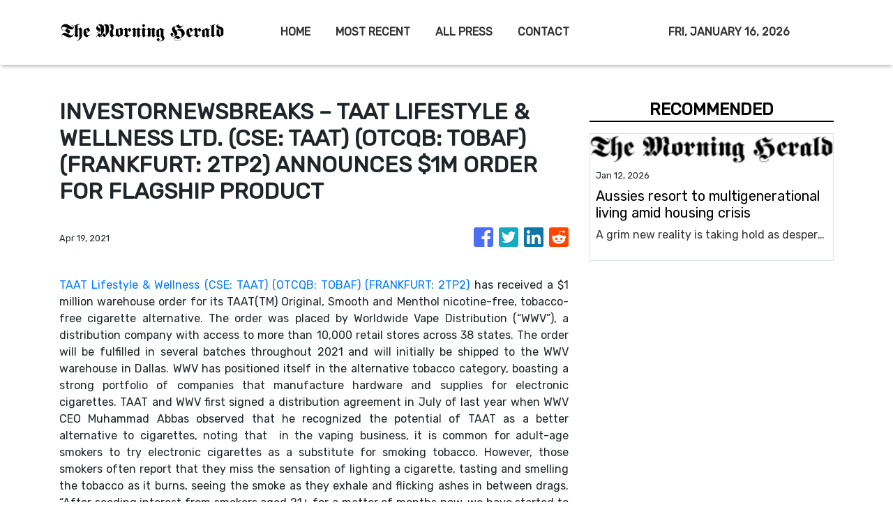

--- FILE ---
content_type: text/html; charset=utf-8
request_url: https://us-central1-vertical-news-network.cloudfunctions.net/get/fetch-include-rss
body_size: 21544
content:
[
  {
    "id": 111293583,
    "title": "Aussies resort to multigenerational living amid housing crisis",
    "summary": "A grim new reality is taking hold as desperate families make a drastic housing move. And experts say it’s only going to get worse.",
    "slug": "aussies-resort-to-multigenerational-living-amid-housing-crisis",
    "link": "https://www.news.com.au/finance/real-estate/buying/australian-families-turn-to-multigenerational-living-to-combat-housing-crisis/news-story/a97d4ee9c29d6b97ca1660966c57ed0b?from=rss-basic",
    "date_published": "2026-01-12T18:01:16.000Z",
    "images": "https://content.api.news/v3/images/bin/1997f14ab6c718083325f857224181fb?width=320",
    "categories": "353,577,598,1155,1157,1158,1245,1941,1962",
    "img_id": "0",
    "caption": "",
    "country": "Australia",
    "source_type": "rss",
    "source": "news.com.au"
  },
  {
    "id": 111282287,
    "title": "Photos reveal Jackie O’s bold summer act",
    "summary": "Radio host Jackie O Henderson is living her best annual leave life, and has been spotted looking stunning in Sydney in a bold swimsuit.",
    "slug": "photos-reveal-jackie-os-bold-summer-act",
    "link": "https://www.news.com.au/finance/business/media/photos-reveal-jackie-os-bold-swimsuit-move/news-story/814533eb26d847dc856468660504691c?from=rss-basic",
    "date_published": "2026-01-12T18:01:16.000Z",
    "images": "https://content.api.news/v3/images/bin/b034ffa70701ab87a66ff3bd0b7fa6c8?width=320",
    "categories": "353,577,598,1155,1157,1158,1245,1941,1962",
    "img_id": "0",
    "caption": "",
    "country": "Australia",
    "source_type": "rss",
    "source": "news.com.au"
  },
  {
    "id": 111271958,
    "title": "Europe’s offer for Aussie workers",
    "summary": "Australians could live and work freely in the EU under an offer put forward by the bloc as it tries to close Canberra on an elusive trade deal.",
    "slug": "europes-offer-for-aussie-workers",
    "link": "https://www.news.com.au/finance/economy/australian-economy/labor-could-sell-out-farmers-for-eu-trade-deal-opposition-claims/news-story/d773830e1e2d439117ef4179e70f605b?from=rss-basic",
    "date_published": "2026-01-12T18:01:16.000Z",
    "images": "https://content.api.news/v3/images/bin/dddfac4fc39265a6732a7456fb6b4dbb?width=320",
    "categories": "353,577,598,1155,1157,1158,1245,1941,1962",
    "img_id": "0",
    "caption": "",
    "country": "Australia",
    "source_type": "rss",
    "source": "news.com.au"
  },
  {
    "id": 111260180,
    "title": "Aussie households shock spending spree",
    "summary": "Australians have defied expectations by increasing household spending in November, with Black Friday sales and major concerts driving the surge.",
    "slug": "aussie-households-shock-spending-spree",
    "link": "https://www.news.com.au/finance/money/spending/australians-continued-spending-spree-as-household-costs-jump-again-in-november/news-story/8fc2e8fd7cc5433fee5f33cd0911f836?from=rss-basic",
    "date_published": "2026-01-12T18:01:16.000Z",
    "images": "https://content.api.news/v3/images/bin/f7a73cbb3d6b373e667b55c33d0fa80a?width=320",
    "categories": "353,577,598,1155,1157,1158,1245,1941,1962",
    "img_id": "0",
    "caption": "",
    "country": "Australia",
    "source_type": "rss",
    "source": "news.com.au"
  },
  {
    "id": 111260179,
    "title": "‘It won’t matter’: Musk’s big retirement call",
    "summary": "The world’s richest person, Elon Musk, has made a huge claim about retirement, saying this part of life will soon become “irrelevant”.",
    "slug": "it-wont-matter-musks-big-retirement-call",
    "link": "https://www.news.com.au/finance/work/trends/elon-musk-says-saving-money-for-retirement-soon-to-be-irrelevant/news-story/0d7a279379944344d6c5bf0f17e1bed0?from=rss-basic",
    "date_published": "2026-01-12T18:01:16.000Z",
    "images": "https://content.api.news/v3/images/bin/81241f3b0971e842eb22d1db808ebee5?width=320",
    "categories": "353,577,598,1155,1157,1158,1245,1941,1962",
    "img_id": "0",
    "caption": "",
    "country": "Australia",
    "source_type": "rss",
    "source": "news.com.au"
  },
  {
    "id": 111248034,
    "title": "Adelaide Festival Writers’ Week board implodes as backlash grows over dumping of Palestinian author",
    "summary": "Australia’s largest literary talkfest is imploding with mass board resignations and speaker cancellations following the dumping of a controversial Palestinian author.",
    "slug": "adelaide-festival-writers-week-board-implodes-as-backlash-grows-over-dumping-of-palestinian-author",
    "link": "https://www.news.com.au/finance/culture/australian-culture/adelaide-festival-writers-week-board-implodes-as-backlash-grows-over-dumping-of-palestinian-author/news-story/ab12908d52a1a37f31765a02de69f86f?from=rss-basic",
    "date_published": "2026-01-12T18:01:16.000Z",
    "images": "https://content.api.news/v3/images/bin/e5a1f282482df794481c17b9ee079bd7?width=320",
    "categories": "353,577,598,1155,1157,1158,1245,1941,1962",
    "img_id": "0",
    "caption": "",
    "country": "Australia",
    "source_type": "rss",
    "source": "news.com.au"
  },
  {
    "id": 111132359,
    "title": "Suburbs where ��NDIS providers outnumber cafes’",
    "summary": "In some Australian suburbs, NDIS providers now “outnumber cafes” as the government grapples to get a handle on billions of dollars in fraud flowing from taxpayers.",
    "slug": "suburbs-where-ndis-providers-outnumber-cafes",
    "link": "https://www.news.com.au/finance/economy/australian-economy/suburbs-where-ndis-providers-outnumber-cafes/news-story/a03cc12bed59de3e4241717ac2cf10d7?from=rss-basic",
    "date_published": "2026-01-12T18:01:16.000Z",
    "images": "https://content.api.news/v3/images/bin/5fe0533c80193209741306545792a16b?width=320",
    "categories": "353,577,598,1155,1157,1158,1245,1941,1962",
    "img_id": "0",
    "caption": "",
    "country": "Australia",
    "source_type": "rss",
    "source": "news.com.au"
  },
  {
    "id": 110999098,
    "title": "‘Emerging integrity issues’: Home Affairs tightens visa scrutiny for India, Nepal, Bangladesh and Bhutan",
    "summary": "Australia has quietly launched a crackdown on international students from several countries after a “concerning” rise in fraudulent applications.",
    "slug": "emerging-integrity-issues-home-affairs-tightens-visa-scrutiny-for-india-nepal-bangladesh-and-bhutan",
    "link": "https://www.news.com.au/finance/economy/australian-economy/emerging-integrity-issues-home-affairs-tightens-visa-scrutiny-for-india-nepal-bangladesh-and-bhutan/news-story/dac0730bac1a1479dc58e1f7ac01c7f1?from=rss-basic",
    "date_published": "2026-01-12T18:01:16.000Z",
    "images": "https://content.api.news/v3/images/bin/81a69cf80b2fec0aeae1abaceb5a9354?width=320",
    "categories": "353,577,598,1155,1157,1158,1245,1941,1962",
    "img_id": "0",
    "caption": "",
    "country": "Australia",
    "source_type": "rss",
    "source": "news.com.au"
  },
  {
    "id": 110938073,
    "title": "Added blow for US pundit’s failed Aus tour",
    "summary": "Aussie ticket holders who paid to see a controversial US influencer – who was denied a visa by the government – are now unlikely to get their money back after a promoter’s major announcement.",
    "slug": "added-blow-for-us-pundits-failed-aus-tour",
    "link": "https://www.news.com.au/finance/business/media/candace-owens-australian-tour-promoter-liquidated-as-fans-wait-over-a-year-for-refunds/news-story/1e68c531451493014146c6744602e127?from=rss-basic",
    "date_published": "2026-01-12T18:01:16.000Z",
    "images": "https://content.api.news/v3/images/bin/0bf1e91c596743cb0fb5607a1a6676c8?width=320",
    "categories": "353,577,598,1155,1157,1158,1245,1941,1962",
    "img_id": "0",
    "caption": "",
    "country": "Australia",
    "source_type": "rss",
    "source": "news.com.au"
  },
  {
    "id": 110926390,
    "title": "‘Serious?’: Builder’s reaction to Portelli’s ‘joke’",
    "summary": "A builder’s shocked reaction has been filmed after Adrian Portelli told him a well-known building inspector was coming to inspect the work on his penthouse.",
    "slug": "serious-builders-reaction-to-portellis-joke",
    "link": "https://www.news.com.au/finance/real-estate/homeowner/moment-adrian-portelli-told-builder-wellknown-tiktok-inspector-was-coming-to-look-at-39m-penthouse/news-story/2a8ab83e243d673b0d024713c1ca2fff?from=rss-basic",
    "date_published": "2026-01-12T18:01:16.000Z",
    "images": "https://content.api.news/v3/images/bin/bdd141d7bcf5345a1f1d0db2560bbd7b?width=320",
    "categories": "353,577,598,1155,1157,1158,1245,1941,1962",
    "img_id": "0",
    "caption": "",
    "country": "Australia",
    "source_type": "rss",
    "source": "news.com.au"
  },
  {
    "id": 110914307,
    "title": "Mining giants in talks for mega-merger",
    "summary": "Mining giants Rio Tinto and Glencore have confirmed merger talks that could create one of the world’s largest mining companies.",
    "slug": "mining-giants-in-talks-for-megamerger",
    "link": "https://www.news.com.au/finance/business/mining/rio-tinto-eyes-acquisition-of-rival-glencore-in-major-merger-discussions/news-story/8c734497e085831e96cfc302e4ad460b?from=rss-basic",
    "date_published": "2026-01-12T18:01:16.000Z",
    "images": "https://content.api.news/v3/images/bin/eae5dc9c2ecb58a27e67fcbfc40ec640?width=320",
    "categories": "353,577,598,1155,1157,1158,1245,1941,1962",
    "img_id": "0",
    "caption": "",
    "country": "Australia",
    "source_type": "rss",
    "source": "news.com.au"
  },
  {
    "id": 110841149,
    "title": "‘Dynamic, fast-growing’: Costco more profitable than Aldi in Australia",
    "summary": "The American bulk-buying giant has outpaced Australia’s most beloved supermarket, netting nearly half a billion dollars in profits as it continues its expansion down under.",
    "slug": "dynamic-fastgrowing-costco-more-profitable-than-aldi-in-australia",
    "link": "https://www.news.com.au/finance/business/retail/dynamic-fastgrowing-costco-more-profitable-than-aldi-in-australia/news-story/58e48a85aa2d46211aa15c64da0f093a?from=rss-basic",
    "date_published": "2026-01-12T18:01:16.000Z",
    "images": "https://content.api.news/v3/images/bin/c6fcda70c88f06575f2816727865d6c6?width=320",
    "categories": "353,577,598,1155,1157,1158,1245,1941,1962",
    "img_id": "0",
    "caption": "",
    "country": "Australia",
    "source_type": "rss",
    "source": "news.com.au"
  },
  {
    "id": 110806346,
    "title": "Bakery targeted twice in disturbing trend",
    "summary": "A Melbourne baker has issued a PSA after he was targeted by scammers twice in a growing issue that continues to impact small businesses across the country.",
    "slug": "bakery-targeted-twice-in-disturbing-trend",
    "link": "https://www.news.com.au/finance/business/melbourne-bakerys-warning-after-scammers-target-again/news-story/6f02b2e204e7b9c01d69fc41cd1bf7c9?from=rss-basic",
    "date_published": "2026-01-12T18:01:16.000Z",
    "images": "https://content.api.news/v3/images/bin/3aed385f3d5339a1fc8f9deab5afbd75?width=320",
    "categories": "353,577,598,1155,1157,1158,1245,1941,1962",
    "img_id": "0",
    "caption": "",
    "country": "Australia",
    "source_type": "rss",
    "source": "news.com.au"
  },
  {
    "id": 110805752,
    "title": "‘Inadequate’: Warner Bros rejects $161 billion takeover bid, backs Netflix deal",
    "summary": "Warner Bros has urged shareholders to reject a mammoth takeover bid by rival Paramount, labelling it “inadequate” and inferior to that of Netflix.",
    "slug": "inadequate-warner-bros-rejects-161-billion-takeover-bid-backs-netflix-deal",
    "link": "https://www.news.com.au/entertainment/movies/inadequate-warner-bros-rejects-161-billion-takeover-bid-backs-netflix-deal/news-story/d78e88efe6d18258ee6a3daf1704a8a7?from=rss-basic",
    "date_published": "2026-01-12T18:01:16.000Z",
    "images": "https://content.api.news/v3/images/bin/edf612b5e46fdf4487e454ec1b5db401?width=320",
    "categories": "353,577,598,1155,1157,1158,1245,1941,1962",
    "img_id": "0",
    "caption": "",
    "country": "Australia",
    "source_type": "rss",
    "source": "news.com.au"
  },
  {
    "id": 110796523,
    "title": "Major banks make huge RBA rate tip",
    "summary": "Australia’s big four banks have updated their rate predictions after Wednesday’s shock inflation read, while one economist says the cash rate is too low.",
    "slug": "major-banks-make-huge-rba-rate-tip",
    "link": "https://www.news.com.au/finance/economy/interest-rates/uncomfortable-number-big-four-banks-update-their-february-rate-tip/news-story/1e6aea0e98612edc740c3f38c5bd1643?from=rss-basic",
    "date_published": "2026-01-12T18:01:16.000Z",
    "images": "https://content.api.news/v3/images/bin/a1c7805181e8e898b2bc9e08881e2bbe?width=320",
    "categories": "353,577,598,1155,1157,1158,1245,1941,1962",
    "img_id": "0",
    "caption": "",
    "country": "Australia",
    "source_type": "rss",
    "source": "news.com.au"
  },
  {
    "id": 110784341,
    "title": "Adrian Portelli’s $50m penthouse ‘disaster’",
    "summary": "Billionaire Adrian Portelli has made a series of shocking claims against the company he hired to fit out his multimillion-dollar Melbourne penthouse.",
    "slug": "adrian-portellis-50m-penthouse-disaster",
    "link": "https://www.news.com.au/finance/real-estate/homeowner/adrian-portelli-makes-claims-against-building-company-over-39-million-melbourne-penthouse/news-story/239d49f1ec134435720dbafd881a118d?from=rss-basic",
    "date_published": "2026-01-12T18:01:16.000Z",
    "images": "https://content.api.news/v3/images/bin/c7b2fc953e2c0d3287e2b304d97b7af4?width=320",
    "categories": "353,577,598,1155,1157,1158,1245,1941,1962",
    "img_id": "0",
    "caption": "",
    "country": "Australia",
    "source_type": "rss",
    "source": "news.com.au"
  },
  {
    "id": 110708295,
    "title": "‘Critical’: Bizarre request after burqa stunt",
    "summary": "Pauline Hanson has made a strange appeal to Anthony Albanese, as politicians gear up for an early return to Canberra.",
    "slug": "critical-bizarre-request-after-burqa-stunt",
    "link": "https://www.news.com.au/finance/culture/inside-parliament/pauline-hanson-writes-to-anthony-albanese-to-overturn-senate-suspension/news-story/af33f6610be2a2e4721cd3a5b95de364?from=rss-basic",
    "date_published": "2026-01-12T18:01:16.000Z",
    "images": "https://content.api.news/v3/images/bin/83da80359a995507fa0d4a807ca5d77c?width=320",
    "categories": "353,577,598,1155,1157,1158,1245,1941,1962",
    "img_id": "0",
    "caption": "",
    "country": "Australia",
    "source_type": "rss",
    "source": "news.com.au"
  },
  {
    "id": 110642013,
    "title": "Man wins $13m Gold Coast Graya home",
    "summary": "Days after admiring an unaffordable Burleigh Beach mansion, a Brisbane man discovered the keys were his in a stunning lottery win.",
    "slug": "man-wins-13m-gold-coast-graya-home",
    "link": "https://www.news.com.au/finance/money/wealth/man-wins-13m-gold-coast-mansion-just-days-after-driving-by-to-catch-a-glimpse/news-story/e85bd43c2da880dc859914a2d1896de5?from=rss-basic",
    "date_published": "2026-01-12T18:01:16.000Z",
    "images": "https://content.api.news/v3/images/bin/ded7ca914282e79dd23265d64db3bcaf?width=320",
    "categories": "353,577,598,1155,1157,1158,1245,1941,1962",
    "img_id": "0",
    "caption": "",
    "country": "Australia",
    "source_type": "rss",
    "source": "news.com.au"
  },
  {
    "id": 110596007,
    "title": "‘Debt hangover’: New year credit crunch",
    "summary": "Australians will begin 2026 with a “national debt hangover” as a surging holiday spending has to be paid back in the new year.",
    "slug": "debt-hangover-new-year-credit-crunch",
    "link": "https://www.news.com.au/finance/economy/australian-economy/warning-as-festive-spending-leaves-shoppers-with-87bn-credit-card-bill/news-story/87b8b16b2f53d1c679f0e4269138c3de?from=rss-basic",
    "date_published": "2026-01-12T18:01:16.000Z",
    "images": "https://content.api.news/v3/images/bin/a84126a7122a3f2b98189d0ecc732d5b?width=320",
    "categories": "353,577,598,1155,1157,1158,1245,1941,1962",
    "img_id": "0",
    "caption": "",
    "country": "Australia",
    "source_type": "rss",
    "source": "news.com.au"
  },
  {
    "id": 110572828,
    "title": "Ratepayers barred from commenting at NSW council meetings under new statewide rules",
    "summary": "Ratepayers will be barred from speaking at council meetings under sweeping new rules being adopted by all 128 NSW councils.",
    "slug": "ratepayers-barred-from-commenting-at-nsw-council-meetings-under-new-statewide-rules",
    "link": "https://www.news.com.au/finance/economy/australian-economy/ratepayers-barred-from-commenting-at-nsw-council-meetings-under-new-statewide-rules/news-story/7c0bcbe24b4e959033d89c45e44632cb?from=rss-basic",
    "date_published": "2026-01-12T18:01:16.000Z",
    "images": "https://content.api.news/v3/images/bin/ecd99f9d90ad1502ff1092ddd0a1e275?width=320",
    "categories": "353,577,598,1155,1157,1158,1245,1941,1962",
    "img_id": "0",
    "caption": "",
    "country": "Australia",
    "source_type": "rss",
    "source": "news.com.au"
  },
  {
    "id": 110466824,
    "title": "How hybrid work is reshaping Aussie CBDs",
    "summary": "Hybrid work is reshaping Australia’s CBDs, creating a surprising divide that is quietly transforming city centres and the way businesses operate.",
    "slug": "how-hybrid-work-is-reshaping-aussie-cbds",
    "link": "https://www.news.com.au/finance/work/at-work/strong-demand-for-premium-cbd-offices-while-secondary-buildings-struggle/news-story/59a196fc97cda30284a86e8a447f2ef1?from=rss-basic",
    "date_published": "2026-01-12T18:01:16.000Z",
    "images": "https://content.api.news/v3/images/bin/4de3dcd3c9644459b36d428986c59632?width=320",
    "categories": "353,577,598,1155,1157,1158,1245,1941,1962",
    "img_id": "0",
    "caption": "",
    "country": "Australia",
    "source_type": "rss",
    "source": "news.com.au"
  },
  {
    "id": 110456399,
    "title": "Prince William’s insane income revealed",
    "summary": "Prince William’s income dwarfs most people’s lifetime earnings after collecting a multimillion-dollar income in just one year.",
    "slug": "prince-williams-insane-income-revealed",
    "link": "https://www.news.com.au/finance/money/salary/prince-williams-staggering-income-from-royal-estate-revealed/news-story/6071c8728717091d0fbbd1271361c8db?from=rss-basic",
    "date_published": "2026-01-12T18:01:16.000Z",
    "images": "https://content.api.news/v3/images/bin/6cead9df45c6586f3a58101838295ec7?width=320",
    "categories": "353,577,598,1155,1157,1158,1245,1941,1962",
    "img_id": "0",
    "caption": "",
    "country": "Australia",
    "source_type": "rss",
    "source": "news.com.au"
  },
  {
    "id": 110456398,
    "title": "How to double your annual leave in 2026",
    "summary": "Aussie workers can turn their annual leave into much longer breaks by strategically timing their holidays.",
    "slug": "how-to-double-your-annual-leave-in-2026",
    "link": "https://www.news.com.au/finance/annual-leave-hack-double-your-holidays-with-public-holiday-trick/news-story/90e229262762f0306c41d6fc2287c907?from=rss-basic",
    "date_published": "2026-01-12T18:01:16.000Z",
    "images": "https://content.api.news/v3/images/bin/5554cdc148e10e2303a1fba8757c206d?width=320",
    "categories": "353,577,598,1155,1157,1158,1245,1941,1962",
    "img_id": "0",
    "caption": "",
    "country": "Australia",
    "source_type": "rss",
    "source": "news.com.au"
  },
  {
    "id": 110425473,
    "title": "Why state has millions waiting to be claimed",
    "summary": "The suburbs where Australians have tens of millions of dollars waiting for them have been revealed.",
    "slug": "why-state-has-millions-waiting-to-be-claimed",
    "link": "https://www.news.com.au/finance/money/nsw-residents-unknowingly-sitting-on-almost-300m-in-unclaimed-cheques-dividends/news-story/c2ac4d03356d5cf46c20b7892884fee7?from=rss-basic",
    "date_published": "2026-01-12T18:01:16.000Z",
    "images": "https://content.api.news/v3/images/bin/608f21b2e898c765b150902fe262cca0?width=320",
    "categories": "353,577,598,1155,1157,1158,1245,1941,1962",
    "img_id": "0",
    "caption": "",
    "country": "Australia",
    "source_type": "rss",
    "source": "news.com.au"
  },
  {
    "id": 110361215,
    "title": "Proof cashless society is still coming",
    "summary": "The cash debate reached a fever pitch in 2025, now an expert has revealed the date she believes Australia will become “functionally cashless’.",
    "slug": "proof-cashless-society-is-still-coming",
    "link": "https://www.news.com.au/finance/economy/australian-economy/unlikely-to-reverse-australia-still-on-track-to-becoming-a-cashless-society/news-story/627ed8c7f072b2b86c218b170bbbe7dd?from=rss-basic",
    "date_published": "2026-01-12T18:01:16.000Z",
    "images": "https://content.api.news/v3/images/bin/2816753553514127d357d835317de94f?width=320",
    "categories": "353,577,598,1155,1157,1158,1245,1941,1962",
    "img_id": "0",
    "caption": "",
    "country": "Australia",
    "source_type": "rss",
    "source": "news.com.au"
  },
  {
    "id": 110361214,
    "title": "Insane crypto crime wave shocks the world",
    "summary": "Globally, crypto millionaires and their families are being targeted in violent attacks and extortion bids as the price of bitcoin skyrockets.",
    "slug": "insane-crypto-crime-wave-shocks-the-world",
    "link": "https://www.news.com.au/finance/money/investing/daylight-kidnappings-and-torture-insane-crypto-crime-wave/news-story/651135e9e884d942e2315051447f8d62?from=rss-basic",
    "date_published": "2026-01-12T18:01:16.000Z",
    "images": "https://content.api.news/v3/images/bin/cadf1e4dde1bba183a3b21cd85d9325e?width=320",
    "categories": "353,577,598,1155,1157,1158,1245,1941,1962",
    "img_id": "0",
    "caption": "",
    "country": "Australia",
    "source_type": "rss",
    "source": "news.com.au"
  },
  {
    "id": 110165915,
    "title": "Donald Trump finally explains mystery bruising on hands",
    "summary": "Donald Trump has revealed the reason behind his frequent hand bruising which has caused much speculation — as well his regret at a recent check up.",
    "slug": "donald-trump-finally-explains-mystery-bruising-on-hands",
    "link": "https://www.news.com.au/finance/work/leaders/donald-trump-finally-explains-mystery-bruising-on-hands/news-story/2836fe28cd663bdc1267fdfd32a9fa92?from=rss-basic",
    "date_published": "2026-01-12T18:01:16.000Z",
    "images": "https://content.api.news/v3/images/bin/21b90913a53998143e1481bfee7e2837?width=320",
    "categories": "353,577,598,1155,1157,1158,1245,1941,1962",
    "img_id": "0",
    "caption": "",
    "country": "Australia",
    "source_type": "rss",
    "source": "news.com.au"
  },
  {
    "id": 110156504,
    "title": "‘Unviable’: Big call on $1bn China trade threat",
    "summary": "Nationals leader David Littleproud has slammed China’s decision to slap huge tariffs on beef imports, branding the move a “kick in the guts”.",
    "slug": "unviable-big-call-on-1bn-china-trade-threat",
    "link": "https://www.news.com.au/finance/economy/australian-economy/chinas-55pc-trade-tariff-on-beef-imports-unviable-for-australian-producers-david-littleproud-says/news-story/669341e5c2250af51a58c0cd40119aac?from=rss-basic",
    "date_published": "2026-01-12T18:01:16.000Z",
    "images": "https://content.api.news/v3/images/bin/62e47b77bc27254b531c70e031459ea6?width=320",
    "categories": "353,577,598,1155,1157,1158,1245,1941,1962",
    "img_id": "0",
    "caption": "",
    "country": "Australia",
    "source_type": "rss",
    "source": "news.com.au"
  },
  {
    "id": 110033440,
    "title": "Fury at China’s $1bn beef move",
    "summary": "Australia’s meat industry has revealed it will lobby China after being slapped with enormous new year tariffs.",
    "slug": "fury-at-chinas-1bn-beef-move",
    "link": "https://www.news.com.au/finance/economy/australian-economy/australian-beef-industry-slams-chinas-new-55-per-cent-import-tariffs/news-story/0b08ef7b27cbd72336f5a92234852173?from=rss-basic",
    "date_published": "2026-01-12T18:01:16.000Z",
    "images": "https://content.api.news/v3/images/bin/11e9ca37837f3bee4683720fb95177a7?width=320",
    "categories": "353,577,598,1155,1157,1158,1245,1941,1962",
    "img_id": "0",
    "caption": "",
    "country": "Australia",
    "source_type": "rss",
    "source": "news.com.au"
  },
  {
    "id": 110009187,
    "title": "Secret docs reveal all about doomed policy",
    "summary": "The ill-fated WorkChoices policy was developed in the context of a widely held belief the government was being “undermined”, new documents reveal.",
    "slug": "secret-docs-reveal-all-about-doomed-policy",
    "link": "https://www.news.com.au/finance/work/leaders/secret-docs-reveal-why-john-howard-created-doomed-workchoices-policy/news-story/f2ce22292be759450acb367d84256e94?from=rss-basic",
    "date_published": "2026-01-12T18:01:16.000Z",
    "images": "https://content.api.news/v3/images/bin/461076159ee7585a73285de8a7df2523?width=320",
    "categories": "353,577,598,1155,1157,1158,1245,1941,1962",
    "img_id": "0",
    "caption": "",
    "country": "Australia",
    "source_type": "rss",
    "source": "news.com.au"
  },
  {
    "id": 111307683,
    "title": "Litchfield EM survey lights up monster copper-zinc conductors in NT",
    "summary": "Litchfield Minerals has hit strong EM conductors and a 1km-long carbonate unit at Oonagalabi in the NT, sharpening drill targets and flagging a large copper-zinc system at depth.",
    "slug": "litchfield-em-survey-lights-up-monster-copperzinc-conductors-in-nt",
    "link": "https://www.smh.com.au/business/companies/litchfield-em-survey-lights-up-monster-copper-zinc-conductors-in-nt-20260112-p5nti2.html?ref=rss&utm_medium=rss&utm_source=rss_business",
    "date_published": "2026-01-12T08:13:46.000Z",
    "images": "https://static.ffx.io/images/$zoom_0.7354%2C$multiply_0.7554%2C$ratio_1.777778%2C$width_1059%2C$x_0%2C$y_109/t_crop_custom/q_86%2Cf_auto/7d33fb4f712a2fa2dbd89dd6465a273c922b321deab901202616aba1a6035380",
    "categories": "353,577,598,1155,1157,1158,1245,1941,1962",
    "img_id": "0",
    "caption": "",
    "country": "Australia",
    "source_type": "rss",
    "source": "The Sydney Morning Herald"
  },
  {
    "id": 111297755,
    "title": "Augustus gets WA heritage green light for first gold drill program",
    "summary": "Augustus Minerals has received gold drilling approval in WA after a heritage survey was completed with the Watarra Aboriginal Corporation on behalf of the Darlot People.",
    "slug": "augustus-gets-wa-heritage-green-light-for-first-gold-drill-program",
    "link": "https://www.smh.com.au/business/companies/augustus-gets-wa-heritage-green-light-for-first-gold-drill-program-20260112-p5nthr.html?ref=rss&utm_medium=rss&utm_source=rss_business",
    "date_published": "2026-01-12T07:23:10.000Z",
    "images": "https://static.ffx.io/images/$zoom_0.7354%2C$multiply_0.7554%2C$ratio_1.777778%2C$width_1059%2C$x_0%2C$y_95/t_crop_custom/q_86%2Cf_auto/b363376b61c999b7ddba833ad52e8a9e7fe5a61998b6e4d180171d1badce5cce",
    "categories": "353,577,598,1155,1157,1158,1245,1941,1962",
    "img_id": "0",
    "caption": "",
    "country": "Australia",
    "source_type": "rss",
    "source": "The Sydney Morning Herald"
  },
  {
    "id": 109783491,
    "title": "What’s changing for millions of Aussies today",
    "summary": "From prescription costs to welfare payments and more, these are the big changes kicking in for millions of Aussies from today.",
    "slug": "whats-changing-for-millions-of-aussies-today",
    "link": "https://www.news.com.au/finance/everything-you-need-to-know-about-the-changes-coming-to-australia-on-january-1-2026/news-story/c192ef8b372eeebdd63e522fada020c0?from=rss-basic",
    "date_published": "2026-01-12T06:00:07.000Z",
    "images": "https://content.api.news/v3/images/bin/d1dd5fe767432de9c1a18d64e11fe397?width=320",
    "categories": "353,577,598,1155,1157,1158,1245,1941,1962",
    "img_id": "0",
    "caption": "",
    "country": "Australia",
    "source_type": "rss",
    "source": "news.com.au"
  },
  {
    "id": 111286895,
    "title": "Larvotto jags more NSW antimony as metal takes centre stage in Canberra",
    "summary": "Larvotto Resources hit fresh gold-antimony in NSW just as Canberra unveiled a new critical minerals reserve targeting antimony that could fast-track final mine permits.",
    "slug": "larvotto-jags-more-nsw-antimony-as-metal-takes-centre-stage-in-canberra",
    "link": "https://www.smh.com.au/business/companies/larvotto-jags-more-nsw-antimony-as-metal-takes-centre-stage-in-canberra-20260112-p5ntgx.html?ref=rss&utm_medium=rss&utm_source=rss_business",
    "date_published": "2026-01-12T05:56:19.000Z",
    "images": "https://static.ffx.io/images/$zoom_0.7354%2C$multiply_0.7554%2C$ratio_1.777778%2C$width_1059%2C$x_0%2C$y_0/t_crop_custom/q_86%2Cf_auto/294c8105d0952ade8f3e213dc031b6d89d4264555f44e14c3c9b2dae1f3ef920",
    "categories": "353,577,598,1155,1157,1158,1245,1941,1962",
    "img_id": "0",
    "caption": "",
    "country": "Australia",
    "source_type": "rss",
    "source": "The Sydney Morning Herald"
  },
  {
    "id": 111286896,
    "title": "Zenith high-grade drill hits hint at much bigger WA gold prize",
    "summary": "Zenith Minerals has reported encouraging results from a recent drilling program at its Consolidated Dulcie gold project in WA’s Forrestania greenstone belt.",
    "slug": "zenith-highgrade-drill-hits-hint-at-much-bigger-wa-gold-prize",
    "link": "https://www.smh.com.au/business/companies/zenith-high-grade-drill-hits-hint-at-much-bigger-wa-gold-prize-20260112-p5ntgo.html?ref=rss&utm_medium=rss&utm_source=rss_business",
    "date_published": "2026-01-12T05:46:33.000Z",
    "images": "https://static.ffx.io/images/$zoom_0.7354%2C$multiply_0.7554%2C$ratio_1.777778%2C$width_1059%2C$x_0%2C$y_109/t_crop_custom/q_86%2Cf_auto/b9a69dcb7ae5029a1e56322b38d25e47f85ed13003809cdc8ac334591ec7ac2e",
    "categories": "353,577,598,1155,1157,1158,1245,1941,1962",
    "img_id": "0",
    "caption": "",
    "country": "Australia",
    "source_type": "rss",
    "source": "The Sydney Morning Herald"
  },
  {
    "id": 111286897,
    "title": "How artificial intelligence is driving the world’s biggest mining mega-merger",
    "summary": "Even two years ago coal was the mining industry’s kryptonite - the dirty commodity cousin whose place in the energy mix was rapidly fading.",
    "slug": "how-artificial-intelligence-is-driving-the-worlds-biggest-mining-megamerger",
    "link": "https://www.smh.com.au/business/companies/how-artificial-intelligence-is-driving-the-world-s-biggest-mining-mega-merger-20260112-p5ntbr.html?ref=rss&utm_medium=rss&utm_source=rss_business",
    "date_published": "2026-01-12T04:43:05.000Z",
    "images": "https://static.ffx.io/images/$zoom_0.2632%2C$multiply_0.7554%2C$ratio_1.777778%2C$width_1059%2C$x_0%2C$y_78/t_crop_custom/q_86%2Cf_auto/de4868ee191cc21127ca6e8b240acb7a0488ba7b",
    "categories": "353,577,598,1155,1157,1158,1245,1941,1962",
    "img_id": "0",
    "caption": "",
    "country": "Australia",
    "source_type": "rss",
    "source": "The Sydney Morning Herald"
  },
  {
    "id": 109947602,
    "title": "New property trend explodes as Sydney hits $1.7m median price",
    "summary": "One property trend has taken-over in 2025, and for a fairly grim and revealing reason.",
    "slug": "new-property-trend-explodes-as-sydney-hits-17m-median-price",
    "link": "https://www.news.com.au/finance/culture/landlord-trend-surges-as-first-home-buyers-are-priced-out-of-cities/news-story/143c2c2309360390ccf838467cd15f2f?from=rss-basic",
    "date_published": "2026-01-12T04:00:09.000Z",
    "images": "https://content.api.news/v3/images/bin/425db7ab84d054509523dbb2c630f410?width=320",
    "categories": "353,577,598,1155,1157,1158,1245,1941,1962",
    "img_id": "0",
    "caption": "",
    "country": "Australia",
    "source_type": "rss",
    "source": "news.com.au"
  },
  {
    "id": 111276565,
    "title": "Infini carves out bigger slice of Canada’s uranium pie",
    "summary": "Infini Resources has carved out a bigger slice of Canada’s uranium hot spot, staking three additional mineral claims for 8900 hectares at its Reitenbach Lake project.",
    "slug": "infini-carves-out-bigger-slice-of-canadas-uranium-pie",
    "link": "https://www.smh.com.au/business/companies/infini-carves-out-bigger-slice-of-canada-s-uranium-pie-20260112-p5ntfq.html?ref=rss&utm_medium=rss&utm_source=rss_business",
    "date_published": "2026-01-12T03:57:01.000Z",
    "images": "https://static.ffx.io/images/$zoom_0.7354%2C$multiply_0.7554%2C$ratio_1.777778%2C$width_1059%2C$x_0%2C$y_0/t_crop_custom/q_86%2Cf_auto/7911accb5dcbdb62436c6f6b9678eda3a649034b11b6fe03f985bf90ce3e88b9",
    "categories": "353,577,598,1155,1157,1158,1245,1941,1962",
    "img_id": "0",
    "caption": "",
    "country": "Australia",
    "source_type": "rss",
    "source": "The Sydney Morning Herald"
  },
  {
    "id": 111276566,
    "title": "Venus rejects increased bid as Rox shares and royalty value surge",
    "summary": "QGold has upped its bid to 21c, but Venus Metals isn’t blinking. With a $40m gold royalty and rising asset values, the board says the offer still sells shareholders short.",
    "slug": "venus-rejects-increased-bid-as-rox-shares-and-royalty-value-surge",
    "link": "https://www.smh.com.au/business/companies/venus-rejects-increased-bid-as-rox-shares-and-royalty-value-surge-20260112-p5ntep.html?ref=rss&utm_medium=rss&utm_source=rss_business",
    "date_published": "2026-01-12T02:50:36.000Z",
    "images": "https://static.ffx.io/images/$zoom_0.7354%2C$multiply_0.7554%2C$ratio_1.777778%2C$width_1059%2C$x_0%2C$y_1/t_crop_custom/q_86%2Cf_auto/556fb5fc18d55ce48305aaaeb0c2ee33360521a0cfa35e9979e6dd6912bd5411",
    "categories": "353,577,598,1155,1157,1158,1245,1941,1962",
    "img_id": "0",
    "caption": "",
    "country": "Australia",
    "source_type": "rss",
    "source": "The Sydney Morning Herald"
  },
  {
    "id": 111276567,
    "title": "Dateline drills epic gold widths in California",
    "summary": "Dateline Resources has hit wide gold intercepts beyond its current resource in California, strengthening the case for resource growth beneath the planned first mining area.",
    "slug": "dateline-drills-epic-gold-widths-in-california",
    "link": "https://www.smh.com.au/business/companies/dateline-drills-epic-gold-widths-in-california-20260112-p5ntd9.html?ref=rss&utm_medium=rss&utm_source=rss_business",
    "date_published": "2026-01-12T02:06:20.000Z",
    "images": "https://static.ffx.io/images/$zoom_0.7354%2C$multiply_0.7554%2C$ratio_1.777778%2C$width_1059%2C$x_0%2C$y_0/t_crop_custom/q_86%2Cf_auto/22626b978e0ae77135535914f084483d08afdc4b652834650bb96a034b14a0f6",
    "categories": "353,577,598,1155,1157,1158,1245,1941,1962",
    "img_id": "0",
    "caption": "",
    "country": "Australia",
    "source_type": "rss",
    "source": "The Sydney Morning Herald"
  },
  {
    "id": 109947603,
    "title": "ASX 200’s lacklustre end of year delivery",
    "summary": "After a year of explosive tariffs, soaring gold prices and a ‘wild year’ for investors, the ASX 200 has wound up for 2025 with lacklustre and ‘boring’ results.",
    "slug": "asx-200s-lacklustre-end-of-year-delivery",
    "link": "https://www.news.com.au/finance/markets/wild-ride-lacklustre-end-for-asx-200-following-tumultuous-year/news-story/a7bfbd678440f3961190856ca02c36e7?from=rss-basic",
    "date_published": "2026-01-12T02:00:06.000Z",
    "images": "https://content.api.news/v3/images/bin/ea3805e4395a2b91bbd8f825d4cfcc80?width=320",
    "categories": "353,577,598,1155,1157,1158,1245,1941,1962",
    "img_id": "0",
    "caption": "",
    "country": "Australia",
    "source_type": "rss",
    "source": "news.com.au"
  },
  {
    "id": 111264802,
    "title": "‘Halting all bookings’: Sendle keeps customers in the dark amid abrupt closure",
    "summary": "The Australia Post challenger has suddenly ceased operations, leaving small businesses scrambling to find alternative providers to get their parcels delivered.",
    "slug": "halting-all-bookings-sendle-keeps-customers-in-the-dark-amid-abrupt-closure",
    "link": "https://www.smh.com.au/business/consumer-affairs/halting-all-bookings-sendle-keeps-customers-in-the-dark-amid-abrupt-closure-20260112-p5ntbj.html?ref=rss&utm_medium=rss&utm_source=rss_business",
    "date_published": "2026-01-12T01:56:35.000Z",
    "images": "https://static.ffx.io/images/$zoom_1%2C$multiply_0.7554%2C$ratio_1.777778%2C$width_1059%2C$x_420%2C$y_0/t_crop_custom/q_86%2Cf_auto/114f9cd67b7384c773b9fe39f001db10f724d743",
    "categories": "353,577,598,1155,1157,1158,1245,1941,1962",
    "img_id": "0",
    "caption": "",
    "country": "Australia",
    "source_type": "rss",
    "source": "The Sydney Morning Herald"
  },
  {
    "id": 111264803,
    "title": "On gelato and in coffee: Australian olive oil’s health-led boom",
    "summary": "The industry is booming as savvy consumers chase the health benefits from local products. It’s also being drizzled on gelato.",
    "slug": "on-gelato-and-in-coffee-australian-olive-oils-healthled-boom",
    "link": "https://www.smh.com.au/business/consumer-affairs/on-gelato-and-in-coffee-australian-olive-oil-s-health-led-boom-20260109-p5nsvp.html?ref=rss&utm_medium=rss&utm_source=rss_business",
    "date_published": "2026-01-12T01:49:40.000Z",
    "images": "https://static.ffx.io/images/$zoom_0.37821428571428567%2C$multiply_0.7554%2C$ratio_1.777778%2C$width_1059%2C$x_0%2C$y_314/t_crop_custom/q_86%2Cf_auto/4266285754f77fba5f20424409bb8910a9a571fb",
    "categories": "353,577,598,1155,1157,1158,1245,1941,1962",
    "img_id": "0",
    "caption": "",
    "country": "Australia",
    "source_type": "rss",
    "source": "The Sydney Morning Herald"
  },
  {
    "id": 109936836,
    "title": "Poll lays bare ‘sharp’ generational split",
    "summary": "New polling has revealed a striking generational gap in Australia – one that could see governments at all levels “punished”.",
    "slug": "poll-lays-bare-sharp-generational-split",
    "link": "https://www.news.com.au/finance/economy/australian-economy/they-will-be-punished-stark-warning-for-politicians-as-poll-shows-generational-differences-in-cost-of-living-pressures/news-story/c70cf04a5494140146abade59f7a8a90?from=rss-basic",
    "date_published": "2026-01-12T00:00:06.000Z",
    "images": "https://content.api.news/v3/images/bin/41dd1d314600907591177b1afdccdef8?width=320",
    "categories": "353,577,598,1155,1157,1158,1245,1941,1962",
    "img_id": "0",
    "caption": "",
    "country": "Australia",
    "source_type": "rss",
    "source": "news.com.au"
  },
  {
    "id": 109722764,
    "title": "ASX down as tech and energy stocks tumble",
    "summary": "The final week of trading for 2025 has gotten off to a rocky start with some unexpected winners and losers.",
    "slug": "asx-down-as-tech-and-energy-stocks-tumble",
    "link": "https://www.news.com.au/national/breaking-news/asx-down-as-tech-and-energy-stocks-tumble/news-story/a95601261be8c316a6ce310ff109ecf9?from=rss-basic",
    "date_published": "2026-01-12T00:00:06.000Z",
    "images": "https://content.api.news/v3/images/bin/f81b63856cce583b865f0f9cc971a885?width=320",
    "categories": "353,577,598,1155,1157,1158,1245,1941,1962",
    "img_id": "0",
    "caption": "",
    "country": "Australia",
    "source_type": "rss",
    "source": "news.com.au"
  },
  {
    "id": 109695872,
    "title": "CFO at embattled casino resigns",
    "summary": "One of Australia’s biggest casinos is now without a chief financial officer just months after the company announced a $427m loss.",
    "slug": "cfo-at-embattled-casino-resigns",
    "link": "https://www.news.com.au/finance/business/other-industries/the-stars-chief-financial-officer-quits-as-casino-faces-400m-fine-threat/news-story/e1373edd6833e119d063e35ae5394332?from=rss-basic",
    "date_published": "2026-01-11T22:00:12.000Z",
    "images": "https://content.api.news/v3/images/bin/e20b2d9b8821a2b09a5b1e89618f4f6a?width=320",
    "categories": "353,577,598,1155,1157,1158,1245,1941,1962",
    "img_id": "0",
    "caption": "",
    "country": "Australia",
    "source_type": "rss",
    "source": "news.com.au"
  },
  {
    "id": 111241781,
    "title": "Energy, consumer firms lift ASX after Wall Street hits record",
    "summary": "The Australian sharemarket has opened the week higher following a positive lead from the US.",
    "slug": "energy-consumer-firms-lift-asx-after-wall-street-hits-record",
    "link": "https://www.smh.com.au/business/markets/asx-to-open-higher-after-wall-street-hits-record-20260112-p5nt97.html?ref=rss&utm_medium=rss&utm_source=rss_business",
    "date_published": "2026-01-11T20:47:23.000Z",
    "images": "https://static.ffx.io/images/$zoom_0.1935%2C$multiply_0.7554%2C$ratio_1.777778%2C$width_1059%2C$x_0%2C$y_0/t_crop_custom/q_86%2Cf_auto/e025ad41db6b29968a2479601b12e53e676884f3",
    "categories": "353,577,598,1155,1157,1158,1245,1941,1962",
    "img_id": "0",
    "caption": "",
    "country": "Australia",
    "source_type": "rss",
    "source": "The Sydney Morning Herald"
  },
  {
    "id": 111221183,
    "title": "Why Trump’s jackboots and AI’s trillions won’t shake giddy investors",
    "summary": "The financial markets have passed two crucial tests barely a week into the new year.",
    "slug": "why-trumps-jackboots-and-ais-trillions-wont-shake-giddy-investors",
    "link": "https://www.smh.com.au/business/markets/why-trump-s-jackboots-and-ai-s-trillions-won-t-shake-giddy-investors-20260108-p5nsj9.html?ref=rss&utm_medium=rss&utm_source=rss_business",
    "date_published": "2026-01-11T18:01:00.000Z",
    "images": "https://static.ffx.io/images/$zoom_0.2105%2C$multiply_0.7554%2C$ratio_1.777778%2C$width_1059%2C$x_8%2C$y_160/t_crop_custom/q_86%2Cf_auto/1d0f605ae6702e985a3d399e0e39209b4aea49c6",
    "categories": "353,577,598,1155,1157,1158,1245,1941,1962",
    "img_id": "0",
    "caption": "",
    "country": "Australia",
    "source_type": "rss",
    "source": "The Sydney Morning Herald"
  },
  {
    "id": 111160681,
    "title": "Square juice bottles, canned wine: Why your food packaging is getting smarter",
    "summary": "Fully recyclable materials, smart labels and better use of space are examples of more sustainable retail that can also influence shopping behaviour.",
    "slug": "square-juice-bottles-canned-wine-why-your-food-packaging-is-getting-smarter",
    "link": "https://www.smh.com.au/business/companies/square-juice-bottles-canned-wine-why-your-food-packaging-is-getting-smarter-20260111-p5nt4t.html?ref=rss&utm_medium=rss&utm_source=rss_business",
    "date_published": "2026-01-11T05:22:20.000Z",
    "images": "https://static.ffx.io/images/$zoom_0.9172182349813929%2C$multiply_0.7554%2C$ratio_1.777778%2C$width_1059%2C$x_36%2C$y_28/t_crop_custom/q_86%2Cf_jpg/b813312e9ef3b71a03102670b054c06afc93c566",
    "categories": "353,577,598,1155,1157,1158,1245,1941,1962",
    "img_id": "0",
    "caption": "",
    "country": "Australia",
    "source_type": "rss",
    "source": "The Sydney Morning Herald"
  },
  {
    "id": 109365501,
    "title": "$20m Christmas Lotto score for mystery winner",
    "summary": "One lucky Australian has scored $20m this Christmas, with lottery officials still searching for the winner of the latest Powerball.",
    "slug": "20m-christmas-lotto-score-for-mystery-winner",
    "link": "https://www.news.com.au/finance/money/wealth/20m-powerball-win-for-mystery-lottery-ticket-holder/news-story/2cc673f04a05a2747b1961ad8ca69b74?from=rss-basic",
    "date_published": "2026-01-11T00:00:07.000Z",
    "images": "https://content.api.news/v3/images/bin/15a52d0329a157a9848c2b86617a4ba5?width=320",
    "categories": "353,577,598,1155,1157,1158,1245,1941,1962",
    "img_id": "0",
    "caption": "",
    "country": "Australia",
    "source_type": "rss",
    "source": "news.com.au"
  },
  {
    "id": 110995407,
    "title": "This $30bn investment is a form of gambling. But young buyers love it",
    "summary": "Nostalgia can be a powerful driver of demand and value, even when the economy is worsening, helping boost the value of these unusual investments.",
    "slug": "this-30bn-investment-is-a-form-of-gambling-but-young-buyers-love-it",
    "link": "https://www.smh.com.au/business/the-economy/this-30bn-investment-is-a-form-of-gambling-but-young-buyers-love-it-20260107-p5nse4.html?ref=rss&utm_medium=rss&utm_source=rss_business",
    "date_published": "2026-01-09T18:01:00.000Z",
    "images": "https://static.ffx.io/images/$zoom_0.1765%2C$multiply_0.7554%2C$ratio_1.777778%2C$width_1059%2C$x_0%2C$y_96/t_crop_custom/q_86%2Cf_auto/9ed83a6e6dc896751b854e81fb2d44f57e513112",
    "categories": "353,577,598,1155,1157,1158,1245,1941,1962",
    "img_id": "0",
    "caption": "",
    "country": "Australia",
    "source_type": "rss",
    "source": "The Sydney Morning Herald"
  },
  {
    "id": 110995406,
    "title": "Not just raw fish: How Aussie sushi became a billion-dollar phenomenon",
    "summary": "Most people don’t know the difference between Sushi Hub and Sushi Sushi, the two biggest operators in the takeaway sushi game – but investors do.",
    "slug": "not-just-raw-fish-how-aussie-sushi-became-a-billiondollar-phenomenon",
    "link": "https://www.smh.com.au/business/entrepreneurship/not-just-raw-fish-how-aussie-sushi-became-a-billion-dollar-phenomenon-20251027-p5n5np.html?ref=rss&utm_medium=rss&utm_source=rss_business",
    "date_published": "2026-01-09T18:01:00.000Z",
    "images": "https://static.ffx.io/images/$zoom_0.9806%2C$multiply_0.7554%2C$ratio_1.777778%2C$width_1059%2C$x_0%2C$y_14/t_crop_custom/q_86%2Cf_auto/e20d811c3e9709d72598c634330906287acac1e79fbd1777dc66722dcdaf133a",
    "categories": "353,577,598,1155,1157,1158,1245,1941,1962",
    "img_id": "0",
    "caption": "",
    "country": "Australia",
    "source_type": "rss",
    "source": "The Sydney Morning Herald"
  },
  {
    "id": 109247498,
    "title": "65-year-old woman stabbed to death in Barnes & Noble",
    "summary": "Police have charged a man with murder after an alleged fatal incident in Palm Beach Gardens.",
    "slug": "65yearold-woman-stabbed-to-death-in-barnes-noble",
    "link": "https://www.news.com.au/finance/business/retail/65yearold-woman-stabbed-to-death-in-barnes-noble/news-story/4a5662f73d5c3ede01931ed417c61e79?from=rss-basic",
    "date_published": "2026-01-09T18:00:33.000Z",
    "images": "https://content.api.news/v3/images/bin/28a8a11dc5375870517542df5aecd19f?width=320",
    "categories": "353,577,598,1155,1157,1158,1245,1941,1962",
    "img_id": "0",
    "caption": "",
    "country": "Australia",
    "source_type": "rss",
    "source": "news.com.au"
  },
  {
    "id": 110942523,
    "title": "ASX Runners of the Week: Hydrix, ETM, Patagonia Lithium & AdAlta",
    "summary": "The Bulls N’ Bears ASX Runner of the Week is… Hydrix Ltd, which locked in a $2.5million deal to develop SynCardia’s next-gen fully-implantable artificial heart.",
    "slug": "asx-runners-of-the-week-hydrix-etm-patagonia-lithium-adalta",
    "link": "https://www.smh.com.au/business/companies/asx-runners-of-the-week-hydrix-etm-patagonia-lithium-and-adalta-20260109-p5nsy7.html?ref=rss&utm_medium=rss&utm_source=rss_business",
    "date_published": "2026-01-09T07:26:40.000Z",
    "images": "https://static.ffx.io/images/$zoom_0.7358%2C$multiply_0.7554%2C$ratio_1.777778%2C$width_1059%2C$x_0%2C$y_0/t_crop_custom/q_86%2Cf_auto/f3ba145e5bde0aa97d4b38a2ae55d7e52f82c4d9",
    "categories": "353,577,598,1155,1157,1158,1245,1941,1962",
    "img_id": "0",
    "caption": "",
    "country": "Australia",
    "source_type": "rss",
    "source": "The Sydney Morning Herald"
  },
  {
    "id": 109145088,
    "title": "Boxing Day: How much Aussies will spend",
    "summary": "Retailers are bracing for a shopping frenzy this Boxing Day, forecasting a staggering spend and calling on Australians to shop local.",
    "slug": "boxing-day-how-much-aussies-will-spend",
    "link": "https://www.news.com.au/finance/business/retail/australians-expected-to-spend-16bn-on-boxing-day/news-story/88d32dfa08b1c2af818c2ca1eacebaa9?from=rss-basic",
    "date_published": "2026-01-09T06:00:08.000Z",
    "images": "https://content.api.news/v3/images/bin/9c7983a9062ce5c89049f32eebf126cd?width=320",
    "categories": "353,577,598,1155,1157,1158,1245,1941,1962",
    "img_id": "0",
    "caption": "",
    "country": "Australia",
    "source_type": "rss",
    "source": "news.com.au"
  },
  {
    "id": 110896631,
    "title": "ASX finishes flat despite big gains from oil companies",
    "summary": "The local sharemarket closed flat on Friday rounding out an altogether uninspiring showing for the ASX’s first full trading week of 2026.",
    "slug": "asx-finishes-flat-despite-big-gains-from-oil-companies",
    "link": "https://www.smh.com.au/business/markets/asx-set-to-rise-despite-weak-moves-on-wall-street-20260109-p5nsr2.html?ref=rss&utm_medium=rss&utm_source=rss_business",
    "date_published": "2026-01-09T05:36:03.000Z",
    "images": "https://static.ffx.io/images/$zoom_0.6113%2C$multiply_0.7554%2C$ratio_1.777778%2C$width_1059%2C$x_379%2C$y_767/t_crop_custom/q_86%2Cf_auto/c9aea5b45eba242f16e454ceb322666d04581d19",
    "categories": "353,577,598,1155,1157,1158,1245,1941,1962",
    "img_id": "0",
    "caption": "",
    "country": "Australia",
    "source_type": "rss",
    "source": "The Sydney Morning Herald"
  },
  {
    "id": 110896632,
    "title": "‘Bad for Australia’: Investors question $300bn Rio Tinto, Glencore merger",
    "summary": "International mining company Glencore reveals it has re-engaged with Rio Tinto about a deal that would create the world’s biggest mining company.",
    "slug": "bad-for-australia-investors-question-300bn-rio-tinto-glencore-merger",
    "link": "https://www.smh.com.au/business/companies/260b-mega-merger-of-rio-tinto-glencore-back-on-the-table-20260109-p5nsqw.html?ref=rss&utm_medium=rss&utm_source=rss_business",
    "date_published": "2026-01-09T04:58:21.000Z",
    "images": "https://static.ffx.io/images/$zoom_1.0347%2C$multiply_0.7554%2C$ratio_1.777778%2C$width_1059%2C$x_0%2C$y_12/t_crop_custom/q_86%2Cf_jpg/bdda5581ad132d98945e0b844979a52f1a89e5a9",
    "categories": "353,577,598,1155,1157,1158,1245,1941,1962",
    "img_id": "0",
    "caption": "",
    "country": "Australia",
    "source_type": "rss",
    "source": "The Sydney Morning Herald"
  },
  {
    "id": 109145089,
    "title": "‘Number one nightmare’: Damaged delivery refunds costing small businesses tens of thousands",
    "summary": "Behind every broken delivery is a quiet system failure, one that small businesses say leaves them absorbing the cost of Christmas.",
    "slug": "number-one-nightmare-damaged-delivery-refunds-costing-small-businesses-tens-of-thousands",
    "link": "https://www.news.com.au/finance/small-business/number-one-nightmare-damaged-delivery-refunds-costing-small-businesses-tens-of-thousands/news-story/9abf0a826ec57f5acbbcb319413694c5?from=rss-basic",
    "date_published": "2026-01-09T04:00:14.000Z",
    "images": "https://content.api.news/v3/images/bin/4a8c0c27bb55e3e3f0314b4877291899?width=320",
    "categories": "353,577,598,1155,1157,1158,1245,1941,1962",
    "img_id": "0",
    "caption": "",
    "country": "Australia",
    "source_type": "rss",
    "source": "news.com.au"
  },
  {
    "id": 110918920,
    "title": "Ex-NRL star’s gyms cop $175k bill for playing music during classes",
    "summary": "The gym chain part-owned by Beau Ryan did not have a licence to play songs such as We Like To Party, Booty Bounce, and Wake Me Up.",
    "slug": "exnrl-stars-gyms-cop-175k-bill-for-playing-music-during-classes",
    "link": "https://www.smh.com.au/business/companies/ex-nrl-star-s-gyms-cop-175k-bill-for-playing-music-during-classes-20260109-p5nssj.html?ref=rss&utm_medium=rss&utm_source=rss_business",
    "date_published": "2026-01-09T02:05:58.000Z",
    "images": "https://static.ffx.io/images/$zoom_0.20567100407846184%2C$multiply_0.7554%2C$ratio_1.777778%2C$width_1059%2C$x_0%2C$y_91/t_crop_custom/q_86%2Cf_auto/54a5b04a98505103a9e576f79d5423b9d05d8bcd",
    "categories": "353,577,598,1155,1157,1158,1245,1941,1962",
    "img_id": "0",
    "caption": "",
    "country": "Australia",
    "source_type": "rss",
    "source": "The Sydney Morning Herald"
  },
  {
    "id": 109048385,
    "title": "‘Rampant’: Former PM unleashes on Albo",
    "summary": "A former prime minister has launched a blistering attack on Anthony Albanese over his response to the Bondi Beach terror attack.",
    "slug": "rampant-former-pm-unleashes-on-albo",
    "link": "https://www.news.com.au/national/politics/albaneses-leftist-instincts-blinded-him-to-bondi-terror-attack-warning-signs-former-pm-tony-abbott-says/news-story/7dcd1f0a7bdb2c54b51b23185a3bcf07?from=rss-basic",
    "date_published": "2026-01-09T00:00:09.000Z",
    "images": "https://content.api.news/v3/images/bin/b9eec9bcd1ba70451a8e6d3a8346c0d5?width=320",
    "categories": "353,577,598,1155,1157,1158,1245,1941,1962",
    "img_id": "0",
    "caption": "",
    "country": "Australia",
    "source_type": "rss",
    "source": "news.com.au"
  },
  {
    "id": 110876200,
    "title": "Working from home this summer? Avoid these five common traps",
    "summary": "There’s something uniquely Australian about trying to finish a report while watching the ocean through a holiday rental window. But it could hurt your career.",
    "slug": "working-from-home-this-summer-avoid-these-five-common-traps",
    "link": "https://www.smh.com.au/business/workplace/working-from-home-this-summer-avoid-these-five-common-traps-20260107-p5nsd1.html?ref=rss&utm_medium=rss&utm_source=rss_business",
    "date_published": "2026-01-08T18:01:00.000Z",
    "images": "https://static.ffx.io/images/$zoom_0.4667%2C$multiply_0.7554%2C$ratio_1.777778%2C$width_1059%2C$x_385%2C$y_303/t_crop_custom/q_86%2Cf_jpg/4d7a4cba70ae964fd72d2ec9a4585858e00ebe48",
    "categories": "353,577,598,1155,1157,1158,1245,1941,1962",
    "img_id": "0",
    "caption": "",
    "country": "Australia",
    "source_type": "rss",
    "source": "The Sydney Morning Herald"
  },
  {
    "id": 110876199,
    "title": "I don’t want a reference from my terrible boss. What do I tell hirers?",
    "summary": "If a new employer wants to know why you didn’t include a referee from your former job in your application, I think you can go one of two ways.",
    "slug": "i-dont-want-a-reference-from-my-terrible-boss-what-do-i-tell-hirers",
    "link": "https://www.smh.com.au/business/workplace/i-don-t-want-a-reference-from-my-terrible-boss-what-do-i-tell-hirers-20260107-p5nsd0.html?ref=rss&utm_medium=rss&utm_source=rss_business",
    "date_published": "2026-01-08T18:01:00.000Z",
    "images": "https://static.ffx.io/images/$zoom_0.27406832298136646%2C$multiply_0.7554%2C$ratio_1.777778%2C$width_1059%2C$x_0%2C$y_0/t_crop_custom/q_86%2Cf_auto/d1b95200f96722e385f9941436a5e2a32112160d",
    "categories": "353,577,598,1155,1157,1158,1245,1941,1962",
    "img_id": "0",
    "caption": "",
    "country": "Australia",
    "source_type": "rss",
    "source": "The Sydney Morning Herald"
  },
  {
    "id": 110876202,
    "title": "Four things you can do without to make 2026 less stressful",
    "summary": "The world is filled with more noise than we can possibly manage, and adding more isn’t the way to muddle through. It’s time to take things off the table.",
    "slug": "four-things-you-can-do-without-to-make-2026-less-stressful",
    "link": "https://www.smh.com.au/business/workplace/four-things-you-can-do-without-to-make-2026-less-stressful-20260107-p5nsd3.html?ref=rss&utm_medium=rss&utm_source=rss_business",
    "date_published": "2026-01-08T18:00:00.000Z",
    "images": "https://static.ffx.io/images/$zoom_0.2121%2C$multiply_0.7554%2C$ratio_1.777778%2C$width_1059%2C$x_0%2C$y_0/t_crop_custom/q_86%2Cf_jpg/775fab41b9bfcacbbfb06b8181d1f099ee33cb02",
    "categories": "353,577,598,1155,1157,1158,1245,1941,1962",
    "img_id": "0",
    "caption": "",
    "country": "Australia",
    "source_type": "rss",
    "source": "The Sydney Morning Herald"
  },
  {
    "id": 110876201,
    "title": "Trump has pulled the US into a joint venture with a leftist kleptocracy",
    "summary": "Little now remains of the moral and legal order that we used to call the West.",
    "slug": "trump-has-pulled-the-us-into-a-joint-venture-with-a-leftist-kleptocracy",
    "link": "https://www.smh.com.au/business/markets/trump-has-pulled-the-us-into-a-joint-venture-with-a-leftist-kleptocracy-20260107-p5ns7a.html?ref=rss&utm_medium=rss&utm_source=rss_business",
    "date_published": "2026-01-08T18:00:00.000Z",
    "images": "https://static.ffx.io/images/$zoom_0.2243%2C$multiply_0.7554%2C$ratio_1.777778%2C$width_1059%2C$x_242%2C$y_0/t_crop_custom/q_86%2Cf_auto/b851aae6f65b7e79f18a6153ebf227aef45afebe",
    "categories": "353,577,598,1155,1157,1158,1245,1941,1962",
    "img_id": "0",
    "caption": "",
    "country": "Australia",
    "source_type": "rss",
    "source": "The Sydney Morning Herald"
  },
  {
    "id": 109036972,
    "title": "Insane amount Aussies need to feel rich",
    "summary": "New research reveals the staggering income Australians think they need to feel wealthy has soared beyond the reach of virtually every worker in the country.",
    "slug": "insane-amount-aussies-need-to-feel-rich",
    "link": "https://www.news.com.au/finance/money/wealth/costofliving-crisis-pushes-the-salary-needed-to-feel-rich-to-a-new-high/news-story/4a7e7ac5c0a1ffbcc52e00152ed275c4?from=rss-basic",
    "date_published": "2026-01-08T10:00:11.000Z",
    "images": "https://content.api.news/v3/images/bin/54e904ce6c64179f06cba5228401d945?width=320",
    "categories": "353,577,598,1155,1157,1158,1245,1941,1962",
    "img_id": "0",
    "caption": "",
    "country": "Australia",
    "source_type": "rss",
    "source": "news.com.au"
  },
  {
    "id": 110822455,
    "title": "Mining fleet rolls in as Lindian ramps up Malawi rare earths play",
    "summary": "Budding rare earths miner Lindian Resources is one step closer to production, taking stock of its mining fleet at the company’s Kangankunde project in Malawi.",
    "slug": "mining-fleet-rolls-in-as-lindian-ramps-up-malawi-rare-earths-play",
    "link": "https://www.smh.com.au/business/companies/mining-fleet-rolls-in-as-lindian-ramps-up-malawi-rare-earths-play-20260108-p5nso1.html?ref=rss&utm_medium=rss&utm_source=rss_business",
    "date_published": "2026-01-08T06:20:07.000Z",
    "images": "https://static.ffx.io/images/$zoom_0.3009%2C$multiply_0.7554%2C$ratio_1.777778%2C$width_1059%2C$x_0%2C$y_68/t_crop_custom/q_86%2Ce_sharpen:60%2Cf_auto/ab6eff5882f0a02d9b2937234f7068f7fdad5cffb07c2b7211d2a159416e27a8",
    "categories": "353,577,598,1155,1157,1158,1245,1941,1962",
    "img_id": "0",
    "caption": "",
    "country": "Australia",
    "source_type": "rss",
    "source": "The Sydney Morning Herald"
  },
  {
    "id": 110788961,
    "title": "ASX makes slight gain as Wall Street drifts, tech stocks continue to rise",
    "summary": "The Australian sharemarket continued its lacklustre performance for the first full trading week of the new year, making a muted showing on Thursday.",
    "slug": "asx-makes-slight-gain-as-wall-street-drifts-tech-stocks-continue-to-rise",
    "link": "https://www.smh.com.au/business/markets/asx-off-to-a-slow-start-as-gold-oil-prices-fall-wall-street-drifts-20260108-p5nshf.html?ref=rss&utm_medium=rss&utm_source=rss_business",
    "date_published": "2026-01-08T06:10:18.000Z",
    "images": "https://static.ffx.io/images/$zoom_1%2C$multiply_0.7554%2C$ratio_1.777778%2C$width_1059%2C$x_461%2C$y_366/t_crop_custom/q_86%2Cf_auto/d2da9cf522383a4bfc06e63838d33fe44d35b23a",
    "categories": "353,577,598,1155,1157,1158,1245,1941,1962",
    "img_id": "0",
    "caption": "",
    "country": "Australia",
    "source_type": "rss",
    "source": "The Sydney Morning Herald"
  },
  {
    "id": 110788962,
    "title": "Higher bid for Bluescope likely after board rejects Stokes’ $13bn offer",
    "summary": "Billionaire Kerry Stokes’ business conglomerate and its bidding partner Steel Dynamics are likely to make another bid for Bluescope, analysts predict.",
    "slug": "higher-bid-for-bluescope-likely-after-board-rejects-stokes-13bn-offer",
    "link": "https://www.smh.com.au/business/companies/bluescope-steel-knocks-back-stokes-led-13-billion-takeover-bid-20260108-p5nsgk.html?ref=rss&utm_medium=rss&utm_source=rss_business",
    "date_published": "2026-01-08T05:54:10.000Z",
    "images": "https://static.ffx.io/images/$zoom_0.7175%2C$multiply_0.7554%2C$ratio_1.777778%2C$width_1059%2C$x_0%2C$y_28/t_crop_custom/q_86%2Cf_jpg/b980ce4d07c0d19c90a62bc0d6cb90e6c69d56dc",
    "categories": "353,577,598,1155,1157,1158,1245,1941,1962",
    "img_id": "0",
    "caption": "",
    "country": "Australia",
    "source_type": "rss",
    "source": "The Sydney Morning Herald"
  },
  {
    "id": 110810945,
    "title": "Kaiser Reef cash hits $43M as Tassie gold play continues to shine",
    "summary": "Kaiser Reef has knocked out another strong quarter of gold production at its Henty gold mine in Tasmania, boosting its cash reserves to $43.1 million.",
    "slug": "kaiser-reef-cash-hits-43m-as-tassie-gold-play-continues-to-shine",
    "link": "https://www.smh.com.au/business/companies/kaiser-reef-cash-hits-43m-as-tassie-gold-play-continues-to-shine-20260108-p5nsnd.html?ref=rss&utm_medium=rss&utm_source=rss_business",
    "date_published": "2026-01-08T05:24:09.000Z",
    "images": "https://static.ffx.io/images/$zoom_0.7354166666666667%2C$multiply_0.7554%2C$ratio_1.777778%2C$width_1059%2C$x_0%2C$y_55/t_crop_custom/q_86%2Cf_auto/e12543ff003c2f771c5a6162a6f27f8967a4e37a8fd4a9a7c63180bcd7756b19",
    "categories": "353,577,598,1155,1157,1158,1245,1941,1962",
    "img_id": "0",
    "caption": "",
    "country": "Australia",
    "source_type": "rss",
    "source": "The Sydney Morning Herald"
  },
  {
    "id": 110810946,
    "title": "Chariot attracts further Chinese interest in Nigerian lithium play",
    "summary": "Chariot Resources has hooked up with a China-based lithium trader to negotiate potential funding and an offtake deal for lithium from its recently acquired Nigerian project.",
    "slug": "chariot-attracts-further-chinese-interest-in-nigerian-lithium-play",
    "link": "https://www.smh.com.au/business/companies/chariot-attracts-further-chinese-interest-in-nigerian-lithium-play-20260108-p5nsmv.html?ref=rss&utm_medium=rss&utm_source=rss_business",
    "date_published": "2026-01-08T04:11:29.000Z",
    "images": "https://static.ffx.io/images/$zoom_0.7354%2C$multiply_0.7554%2C$ratio_1.777778%2C$width_1059%2C$x_0%2C$y_54/t_crop_custom/q_86%2Cf_auto/85a8234400a3e93e08521f1289dba125ba7d9b9f216fae2962556da4a0d03730",
    "categories": "353,577,598,1155,1157,1158,1245,1941,1962",
    "img_id": "0",
    "caption": "",
    "country": "Australia",
    "source_type": "rss",
    "source": "The Sydney Morning Herald"
  },
  {
    "id": 109025878,
    "title": "Gender gap widens through tax policy",
    "summary": "An “unfair” detail in Australia’s tax policy has exposed just how heavily skewed the tax system is towards one gender while leaving essential income support underfunded.",
    "slug": "gender-gap-widens-through-tax-policy",
    "link": "https://www.news.com.au/finance/capital-gains-super-and-negative-gearing-widely-favoured-towards-highincome-australians/news-story/138a76ffe158f7e04049e23f3f3b1b34?from=rss-basic",
    "date_published": "2026-01-08T04:01:38.000Z",
    "images": "https://content.api.news/v3/images/bin/ba0e65d84afbeefd987e00bdf3b7e9cf?width=320",
    "categories": "353,577,598,1155,1157,1158,1245,1941,1962",
    "img_id": "0",
    "caption": "",
    "country": "Australia",
    "source_type": "rss",
    "source": "news.com.au"
  },
  {
    "id": 109071530,
    "title": "‘Disrespectful’ interview act divides Aussies",
    "summary": "A recruiter has sparked a heated debate after calling out parents who do this one, “disrespectful” thing when their child is looking for a job.",
    "slug": "disrespectful-interview-act-divides-aussies",
    "link": "https://www.news.com.au/finance/work/trends/disrespectful-recruiter-calls-out-parents-who-attend-job-interviews-with-their-kids/news-story/85867109d6e8fbae492222a5b05bc286?from=rss-basic",
    "date_published": "2026-01-08T02:00:09.000Z",
    "images": "https://content.api.news/v3/images/bin/0521db044a510955b6f6b8f98a65207f?width=320",
    "categories": "353,577,598,1155,1157,1158,1245,1941,1962",
    "img_id": "0",
    "caption": "",
    "country": "Australia",
    "source_type": "rss",
    "source": "news.com.au"
  },
  {
    "id": 110801106,
    "title": "Larvotto adds fresh gold-antimony firepower to NSW project",
    "summary": "Larvotto has hit rich antimony-gold at Hillgrove in NSW, extending mineralisation at depth and along strike while uncovering new lodes and valuable tungsten credits.",
    "slug": "larvotto-adds-fresh-goldantimony-firepower-to-nsw-project",
    "link": "https://www.smh.com.au/business/companies/larvotto-adds-fresh-gold-antimony-firepower-to-nsw-project-20260108-p5nsl6.html?ref=rss&utm_medium=rss&utm_source=rss_business",
    "date_published": "2026-01-08T01:48:33.000Z",
    "images": "https://static.ffx.io/images/$zoom_0.7354%2C$multiply_0.7554%2C$ratio_1.777778%2C$width_1059%2C$x_0%2C$y_109/t_crop_custom/q_86%2Cf_auto/aa79deaee90b1d1ff53d2bf06f1a8c7a35325a6f42c13b724046b2af0dc53f2a",
    "categories": "353,577,598,1155,1157,1158,1245,1941,1962",
    "img_id": "0",
    "caption": "",
    "country": "Australia",
    "source_type": "rss",
    "source": "The Sydney Morning Herald"
  },
  {
    "id": 109014414,
    "title": "‘Necessary’: RBA grim cash rate warning",
    "summary": "The Reserve Bank has given a grim pre-Christmas warning on interest rates – as the board remains split over conflicting inflation signals.",
    "slug": "necessary-rba-grim-cash-rate-warning",
    "link": "https://www.news.com.au/finance/economy/interest-rates/interest-rate-rise-possible-as-reserve-bank-signals-concern-over-inflation-pickup/news-story/53d916cfe33a43d1a1ba6a1fd719f474?from=rss-basic",
    "date_published": "2026-01-08T00:00:09.000Z",
    "images": "https://content.api.news/v3/images/bin/51d02e34d7e54ffe81c85d87c295013b?width=320",
    "categories": "353,577,598,1155,1157,1158,1245,1941,1962",
    "img_id": "0",
    "caption": "",
    "country": "Australia",
    "source_type": "rss",
    "source": "news.com.au"
  },
  {
    "id": 110788959,
    "title": "Thinking of quitting your job? You might regret it by February",
    "summary": "The opening of a new calendar is an obvious time to set goals and aspirations for the year ahead. Is it the best time to make a change, though?",
    "slug": "thinking-of-quitting-your-job-you-might-regret-it-by-february",
    "link": "https://www.smh.com.au/business/workplace/thinking-of-quitting-your-job-you-might-regret-it-by-february-20260108-p5nshv.html?ref=rss&utm_medium=rss&utm_source=rss_business",
    "date_published": "2026-01-07T23:19:59.000Z",
    "images": "https://static.ffx.io/images/$zoom_0.2404%2C$multiply_0.7554%2C$ratio_1.777778%2C$width_1059%2C$x_0%2C$y_116/t_crop_custom/q_86%2Cf_auto/637e7330bd44eef7d9c199213f8e9b53d346ece2",
    "categories": "353,577,598,1155,1157,1158,1245,1941,1962",
    "img_id": "0",
    "caption": "",
    "country": "Australia",
    "source_type": "rss",
    "source": "The Sydney Morning Herald"
  },
  {
    "id": 110788960,
    "title": "Gamers’ chat platform Discord readies for sharemarket float",
    "summary": "The chat app, which is widely used by teenage gamers, is preparing an IPO, sources say.",
    "slug": "gamers-chat-platform-discord-readies-for-sharemarket-float",
    "link": "https://www.smh.com.au/business/companies/gamers-chat-platform-discord-readies-for-sharemarket-float-20260108-p5nsik.html?ref=rss&utm_medium=rss&utm_source=rss_business",
    "date_published": "2026-01-07T22:16:19.000Z",
    "images": "https://static.ffx.io/images/$zoom_0.168%2C$multiply_0.7554%2C$ratio_1.777778%2C$width_1059%2C$x_0%2C$y_110/t_crop_custom/q_86%2Cf_jpg/97ac51a0bbd5597aa17822a72b3630eb51f5c49b",
    "categories": "353,577,598,1155,1157,1158,1245,1941,1962",
    "img_id": "0",
    "caption": "",
    "country": "Australia",
    "source_type": "rss",
    "source": "The Sydney Morning Herald"
  },
  {
    "id": 109014415,
    "title": "‘Removing access’: Albo’s huge call on expenses saga",
    "summary": "There will be harsh new rules for politicians under the PM’s proposed changes to politician expenses guidelines, after his ministers became embroiled in an expenses scandal.",
    "slug": "removing-access-albos-huge-call-on-expenses-saga",
    "link": "https://www.news.com.au/finance/culture/inside-parliament/attorneygeneral-repays-around-10000-after-taxpayerbilled-trip/news-story/cf83c68ca6740dab0429631ee3ea0f57?from=rss-basic",
    "date_published": "2026-01-07T18:00:32.000Z",
    "images": "https://content.api.news/v3/images/bin/ffedc9b4e101bf8cf5b1fdd5f7e5f437?width=320",
    "categories": "353,577,598,1155,1157,1158,1245,1941,1962",
    "img_id": "0",
    "caption": "",
    "country": "Australia",
    "source_type": "rss",
    "source": "news.com.au"
  },
  {
    "id": 110776434,
    "title": "ScoMo’s China blues comes back to bite our beef sector",
    "summary": "Fresh Chinese tariffs have handed beef producers like Gina Rinehart a fizzer of a New Year, but it may be good news for Aussie shoppers.",
    "slug": "scomos-china-blues-comes-back-to-bite-our-beef-sector",
    "link": "https://www.smh.com.au/business/companies/scomo-s-china-blues-comes-back-to-bite-our-beef-sector-20260105-p5nrpd.html?ref=rss&utm_medium=rss&utm_source=rss_business",
    "date_published": "2026-01-07T18:00:00.000Z",
    "images": "https://static.ffx.io/images/$zoom_0.3064%2C$multiply_0.7554%2C$ratio_1.777778%2C$width_1059%2C$x_0%2C$y_40/t_crop_custom/q_86%2Cf_jpg/76ec1387642e6520799ef74315cd15fc1888c878",
    "categories": "353,577,598,1155,1157,1158,1245,1941,1962",
    "img_id": "0",
    "caption": "",
    "country": "Australia",
    "source_type": "rss",
    "source": "The Sydney Morning Herald"
  },
  {
    "id": 110722648,
    "title": "Aurum fast-tracks West Africa gold play with full licence coverage",
    "summary": "Aurum Resources has taken a major step towards development at its flagship Boundiali gold project in Côte d’Ivoire with three mining licence applications now lodged.",
    "slug": "aurum-fasttracks-west-africa-gold-play-with-full-licence-coverage",
    "link": "https://www.smh.com.au/business/companies/aurum-fast-tracks-west-africa-gold-play-with-full-licence-coverage-20260107-p5nseg.html?ref=rss&utm_medium=rss&utm_source=rss_business",
    "date_published": "2026-01-07T05:38:02.000Z",
    "images": "https://static.ffx.io/images/$zoom_0.7354%2C$multiply_0.7554%2C$ratio_1.777778%2C$width_1059%2C$x_0%2C$y_0/t_crop_custom/q_86%2Cf_auto/e7feb988ed9311c5a02b958a681783aed51b31b05e1c8f475d478456b0e764bb",
    "categories": "353,577,598,1155,1157,1158,1245,1941,1962",
    "img_id": "0",
    "caption": "",
    "country": "Australia",
    "source_type": "rss",
    "source": "The Sydney Morning Herald"
  },
  {
    "id": 110722649,
    "title": "Oil giant lines up tanker fleet to ship crude out of Venezuela",
    "summary": "All eyes are on the Houston-based Chevron as the only exporter of the country’s oil following the ouster of President Nicolás Maduro by US forces.",
    "slug": "oil-giant-lines-up-tanker-fleet-to-ship-crude-out-of-venezuela",
    "link": "https://www.smh.com.au/business/markets/oil-giant-lines-up-tanker-fleet-to-ship-crude-out-of-venezuela-20260107-p5nsd9.html?ref=rss&utm_medium=rss&utm_source=rss_business",
    "date_published": "2026-01-07T05:08:07.000Z",
    "images": "https://static.ffx.io/images/$zoom_0.2671%2C$multiply_0.7554%2C$ratio_1.777778%2C$width_1059%2C$x_0%2C$y_65/t_crop_custom/q_86%2Cf_jpg/3c812daa09c4265a5857203af2d26afb67f86594",
    "categories": "353,577,598,1155,1157,1158,1245,1941,1962",
    "img_id": "0",
    "caption": "",
    "country": "Australia",
    "source_type": "rss",
    "source": "The Sydney Morning Herald"
  },
  {
    "id": 110712730,
    "title": "‘Played the long game’: Bulk-buying habits make Costco more profitable than Aldi",
    "summary": "Australians are driving across town to stock up on toilet paper, $6.99 rotisserie chickens and beef mince.",
    "slug": "played-the-long-game-bulkbuying-habits-make-costco-more-profitable-than-aldi",
    "link": "https://www.smh.com.au/business/companies/played-the-long-game-bulk-buying-habits-make-costco-more-profitable-than-aldi-20260105-p5nrp8.html?ref=rss&utm_medium=rss&utm_source=rss_business",
    "date_published": "2026-01-07T04:00:00.000Z",
    "images": "https://static.ffx.io/images/$zoom_0.2043%2C$multiply_0.7554%2C$ratio_1.777778%2C$width_1059%2C$x_0%2C$y_110/t_crop_custom/q_86%2Cf_auto/2dc182f3359f3039b24d4d2ae0b68b79ae5f7a86",
    "categories": "353,577,598,1155,1157,1158,1245,1941,1962",
    "img_id": "0",
    "caption": "",
    "country": "Australia",
    "source_type": "rss",
    "source": "The Sydney Morning Herald"
  },
  {
    "id": 110712731,
    "title": "Cash flow looms as Pacgold flicks switch on SA heap leach gold project",
    "summary": "Pacgold Limited is closing in on gold production at its White Dam project after confirming plans to begin cyanide irrigation of up to 250,000 tonnes of ore shortly.",
    "slug": "cash-flow-looms-as-pacgold-flicks-switch-on-sa-heap-leach-gold-project",
    "link": "https://www.smh.com.au/business/companies/cash-flow-looms-as-pacgold-flicks-switch-on-sa-heap-leach-gold-project-20260107-p5nsd2.html?ref=rss&utm_medium=rss&utm_source=rss_business",
    "date_published": "2026-01-07T02:57:03.000Z",
    "images": "https://static.ffx.io/images/$zoom_0.7354%2C$multiply_0.7554%2C$ratio_1.777778%2C$width_1059%2C$x_0%2C$y_26/t_crop_custom/q_86%2Cf_auto/148c4d3607d62c56e381201053b52c166e151bebd0863a0ff0bcce4cab34e136",
    "categories": "353,577,598,1155,1157,1158,1245,1941,1962",
    "img_id": "0",
    "caption": "",
    "country": "Australia",
    "source_type": "rss",
    "source": "The Sydney Morning Herald"
  },
  {
    "id": 110691244,
    "title": "ASX ekes out minor gain as tech stocks rise, oil companies fall",
    "summary": "The Australian sharemarket has continued a sluggish start to the new year despite better than expected inflation figures.",
    "slug": "asx-ekes-out-minor-gain-as-tech-stocks-rise-oil-companies-fall",
    "link": "https://www.smh.com.au/business/markets/asx-set-to-rise-ahead-of-inflation-figures-wall-street-hits-new-records-20260107-p5ns76.html?ref=rss&utm_medium=rss&utm_source=rss_business",
    "date_published": "2026-01-07T02:38:06.000Z",
    "images": "https://static.ffx.io/images/$zoom_0.5354%2C$multiply_0.7554%2C$ratio_1.777778%2C$width_1059%2C$x_12%2C$y_0/t_crop_custom/q_86%2Cf_auto/5be78cb803a0c7a8de7163e0fc02cbc7598fffbb",
    "categories": "353,577,598,1155,1157,1158,1245,1941,1962",
    "img_id": "0",
    "caption": "",
    "country": "Australia",
    "source_type": "rss",
    "source": "The Sydney Morning Herald"
  },
  {
    "id": 109003059,
    "title": "Dr Kate Adams exposes double standard",
    "summary": "There are two famous Aussie blonde Bondi vets in their 40s, but only one of them gets trolled, ridiculed and critiqued.",
    "slug": "dr-kate-adams-exposes-double-standard",
    "link": "https://www.news.com.au/finance/culture/australian-culture/do-you-see-people-running-around-asking-dr-chris-that-dr-kate-adams-exposes-double-standard/news-story/58f7d617fd43897e4846a703ef973935?from=rss-basic",
    "date_published": "2026-01-07T02:00:11.000Z",
    "images": "https://content.api.news/v3/images/bin/b793862780aa6b325c30f1a432c1a84e?width=320",
    "categories": "353,577,598,1155,1157,1158,1245,1941,1962",
    "img_id": "0",
    "caption": "",
    "country": "Australia",
    "source_type": "rss",
    "source": "news.com.au"
  },
  {
    "id": 110703228,
    "title": "Siren lights up historic NZ antimony field with gold hits",
    "summary": "Siren Gold has delivered strong surface gold and antimony hits at the company’s Queen Charlotte project in NZ, underscoring the upside of its historically rich mineral system.",
    "slug": "siren-lights-up-historic-nz-antimony-field-with-gold-hits",
    "link": "https://www.smh.com.au/business/companies/siren-lights-up-historic-nz-antimony-field-with-gold-hits-20260107-p5nsc5.html?ref=rss&utm_medium=rss&utm_source=rss_business",
    "date_published": "2026-01-07T01:43:00.000Z",
    "images": "https://static.ffx.io/images/$zoom_0.7354%2C$multiply_0.7554%2C$ratio_1.777778%2C$width_1059%2C$x_0%2C$y_109/t_crop_custom/q_86%2Cf_auto/3dc3f3737171fd0299eef9705926ec1079d75c80da38f2001eeb1abba8bffa2c",
    "categories": "353,577,598,1155,1157,1158,1245,1941,1962",
    "img_id": "0",
    "caption": "",
    "country": "Australia",
    "source_type": "rss",
    "source": "The Sydney Morning Herald"
  },
  {
    "id": 110703229,
    "title": "Inflation drops to 3.4 per cent, easing rate hike fears",
    "summary": "Price rises eased in the 12 months to November, taking some of the pressure off the Reserve Bank, which last year signalled interest rates may need to rise.",
    "slug": "inflation-drops-to-34-per-cent-easing-rate-hike-fears",
    "link": "https://www.smh.com.au/business/the-economy/inflation-drops-to-3-4-per-cent-easing-rate-hike-fears-20260107-p5nsb0.html?ref=rss&utm_medium=rss&utm_source=rss_business",
    "date_published": "2026-01-07T01:12:48.000Z",
    "images": "https://static.ffx.io/images/$zoom_0.2115%2C$multiply_0.7554%2C$ratio_1.777778%2C$width_1059%2C$x_0%2C$y_0/t_crop_custom/q_86%2Cf_auto/e62caab991269620e5c45d5b401890430d8c0605",
    "categories": "353,577,598,1155,1157,1158,1245,1941,1962",
    "img_id": "0",
    "caption": "",
    "country": "Australia",
    "source_type": "rss",
    "source": "The Sydney Morning Herald"
  },
  {
    "id": 110691242,
    "title": "Geopolitics and wars rage as markets look past the noise",
    "summary": "Wars and political shocks are currently commanding attention, but history demonstrates markets respond to consequences, not noise, with a remarkable ability to trade through turmoil.",
    "slug": "geopolitics-and-wars-rage-as-markets-look-past-the-noise",
    "link": "https://www.smh.com.au/business/companies/geopolitics-and-wars-rage-as-markets-look-past-the-noise-20260107-p5nsaa.html?ref=rss&utm_medium=rss&utm_source=rss_business",
    "date_published": "2026-01-07T00:01:39.000Z",
    "images": "https://static.ffx.io/images/$zoom_1%2C$multiply_0.7554%2C$ratio_1.777778%2C$width_1059%2C$x_381%2C$y_3/t_crop_custom/q_86%2Cf_auto/7a844ad1cbf6f74d215673ae3ba01ac1428fd516bb299916e69a84ff300b0c94",
    "categories": "353,577,598,1155,1157,1158,1245,1941,1962",
    "img_id": "0",
    "caption": "",
    "country": "Australia",
    "source_type": "rss",
    "source": "The Sydney Morning Herald"
  },
  {
    "id": 109003060,
    "title": "Insane story behind these flowers",
    "summary": "This $10 product is rapidly becoming one of the most sought-after item for Bunnings customers this Christmas – and it has a wild backstory.",
    "slug": "insane-story-behind-these-flowers",
    "link": "https://www.news.com.au/finance/business/retail/21-truckloads-why-everyone-is-buying-this-10-plant-from-bunnings/news-story/3ef09d231375c6b496acf41cccbda694?from=rss-basic",
    "date_published": "2026-01-07T00:00:12.000Z",
    "images": "https://content.api.news/v3/images/bin/3faed6f14e6a2f464adc02ae2dd46a71?width=320",
    "categories": "353,577,598,1155,1157,1158,1245,1941,1962",
    "img_id": "0",
    "caption": "",
    "country": "Australia",
    "source_type": "rss",
    "source": "news.com.au"
  },
  {
    "id": 110691243,
    "title": "Trump now has his very own oil empire",
    "summary": "Having de facto control of the Western Hemisphere’s petroleum wealth is a geopolitical game changer.",
    "slug": "trump-now-has-his-very-own-oil-empire",
    "link": "https://www.smh.com.au/business/markets/trump-now-has-his-very-own-oil-empire-20260106-p5nrxf.html?ref=rss&utm_medium=rss&utm_source=rss_business",
    "date_published": "2026-01-07T00:00:00.000Z",
    "images": "https://static.ffx.io/images/$zoom_0.7592%2C$multiply_0.7554%2C$ratio_1.777778%2C$width_1059%2C$x_1%2C$y_0/t_crop_custom/q_86%2Cf_auto/6071500aadb18edd6e2a74c1e3e3f312df2a4191",
    "categories": "353,577,598,1155,1157,1158,1245,1941,1962",
    "img_id": "0",
    "caption": "",
    "country": "Australia",
    "source_type": "rss",
    "source": "The Sydney Morning Herald"
  },
  {
    "id": 110466823,
    "title": "‘Real teeth’: Fury over supermarket changes",
    "summary": "A Nationals MP has urged the government to adopt a bold measure to punish supermarkets over unfair pricing practices.",
    "slug": "real-teeth-fury-over-supermarket-changes",
    "link": "https://www.news.com.au/finance/economy/australian-economy/accc-should-be-empowered-to-shut-down-supermarkets-over-breaches-of-pricing-laws-david-littleproud-says/news-story/a2cb6a0a0fcbb2483d6372e34b88b54c?from=rss-basic",
    "date_published": "2026-01-06T22:00:41.000Z",
    "images": "https://content.api.news/v3/images/bin/c333e94252afa8e47c6c2475494a8b3e?width=320",
    "categories": "353,577,598,1155,1157,1158,1245,1941,1962",
    "img_id": "0",
    "caption": "",
    "country": "Australia",
    "source_type": "rss",
    "source": "news.com.au"
  },
  {
    "id": 110669732,
    "title": "Why would you work hard? All some kids have to do is sit and wait",
    "summary": "The economic and social effects of massive wealth transfers between generations are not being taken seriously.",
    "slug": "why-would-you-work-hard-all-some-kids-have-to-do-is-sit-and-wait",
    "link": "https://www.smh.com.au/business/the-economy/why-would-you-work-hard-all-some-kids-have-to-do-is-sit-and-wait-20260105-p5nrnd.html?ref=rss&utm_medium=rss&utm_source=rss_business",
    "date_published": "2026-01-06T18:00:00.000Z",
    "images": "https://static.ffx.io/images/$zoom_1%2C$multiply_0.7554%2C$ratio_1.777778%2C$width_1059%2C$x_0%2C$y_0/t_crop_custom/q_86%2Cf_auto/dc06c854f2853c21cdd41665035a2392b5f6f7fc",
    "categories": "353,577,598,1155,1157,1158,1245,1941,1962",
    "img_id": "0",
    "caption": "",
    "country": "Australia",
    "source_type": "rss",
    "source": "The Sydney Morning Herald"
  },
  {
    "id": 110566050,
    "title": "Big four banks send ASX lower as BlueScope shares surge",
    "summary": "The Australian sharemarket closed lower on Tuesday as banks and consumer staples struggled.",
    "slug": "big-four-banks-send-asx-lower-as-bluescope-shares-surge",
    "link": "https://www.smh.com.au/business/markets/asx-set-to-open-higher-wall-street-gains-after-us-raid-on-venezuela-20260106-p5nrwe.html?ref=rss&utm_medium=rss&utm_source=rss_business",
    "date_published": "2026-01-06T06:15:19.000Z",
    "images": "https://static.ffx.io/images/$zoom_0.5295%2C$multiply_0.7554%2C$ratio_1.777778%2C$width_1059%2C$x_0%2C$y_42/t_crop_custom/q_86%2Cf_auto/5cb22bae245f65c15f3a05205f0d4b89d88b6218",
    "categories": "353,577,598,1155,1157,1158,1245,1941,1962",
    "img_id": "0",
    "caption": "",
    "country": "Australia",
    "source_type": "rss",
    "source": "The Sydney Morning Herald"
  },
  {
    "id": 110611491,
    "title": "Olympio stock doubles on 12.2g/t gold hit in Canada",
    "summary": "Olympio Metals’ share price soared after nailing high-grade gold results up to 12.2g/t gold from maiden diamond drilling at the company’s Bousquet gold project in Canada.",
    "slug": "olympio-stock-doubles-on-122gt-gold-hit-in-canada",
    "link": "https://www.smh.com.au/business/companies/olympio-stock-doubles-on-12-2g-t-gold-hit-in-canada-20260106-p5ns3f.html?ref=rss&utm_medium=rss&utm_source=rss_business",
    "date_published": "2026-01-06T05:54:38.000Z",
    "images": "https://static.ffx.io/images/$zoom_0.7354%2C$multiply_0.7554%2C$ratio_1.777778%2C$width_1059%2C$x_0%2C$y_95/t_crop_custom/q_86%2Cf_auto/f386a3cc9db1e8e32d5376f09c9872f0a13ed2fc344784fff1648b97da53f14c",
    "categories": "353,577,598,1155,1157,1158,1245,1941,1962",
    "img_id": "0",
    "caption": "",
    "country": "Australia",
    "source_type": "rss",
    "source": "The Sydney Morning Herald"
  },
  {
    "id": 110600709,
    "title": "Trump provides the knife for Stokes’ giant steel deal",
    "summary": "BlueScope is making a killing in the US from Trump’s trade tariffs and billionaire Kerry Stokes is in the box seat to take advantage.",
    "slug": "trump-provides-the-knife-for-stokes-giant-steel-deal",
    "link": "https://www.smh.com.au/business/companies/trump-provides-the-knife-for-stokes-giant-steel-carve-up-20260106-p5nrz3.html?ref=rss&utm_medium=rss&utm_source=rss_business",
    "date_published": "2026-01-06T02:43:42.000Z",
    "images": "https://static.ffx.io/images/$zoom_0.2648%2C$multiply_0.7554%2C$ratio_1.777778%2C$width_1059%2C$x_0%2C$y_27/t_crop_custom/q_86%2Cf_jpg/9e82178fb591e408396a5ace4fdaefd272ec4b63",
    "categories": "353,577,598,1155,1157,1158,1245,1941,1962",
    "img_id": "0",
    "caption": "",
    "country": "Australia",
    "source_type": "rss",
    "source": "The Sydney Morning Herald"
  },
  {
    "id": 110588982,
    "title": "WA solar project reboot puts Pilot in data-centre power race",
    "summary": "Pilot Energy has secured renewables partner SN Energy for its Three Springs solar-battery project, paving the way for a proposed 50MW data centre in WA.",
    "slug": "wa-solar-project-reboot-puts-pilot-in-datacentre-power-race",
    "link": "https://www.smh.com.au/business/companies/wa-solar-project-reboot-puts-pilot-in-data-centre-power-race-20260106-p5ns0j.html?ref=rss&utm_medium=rss&utm_source=rss_business",
    "date_published": "2026-01-06T02:04:40.000Z",
    "images": "https://static.ffx.io/images/$zoom_0.7354%2C$multiply_0.7554%2C$ratio_1.777778%2C$width_1059%2C$x_0%2C$y_109/t_crop_custom/q_86%2Cf_auto/d1d91756c7e6ff1d036077818e693d8b77cbc7f08877bf69fa4e2f0619e2213b",
    "categories": "353,577,598,1155,1157,1158,1245,1941,1962",
    "img_id": "0",
    "caption": "",
    "country": "Australia",
    "source_type": "rss",
    "source": "The Sydney Morning Herald"
  },
  {
    "id": 110588983,
    "title": "Investors pull money from Australia on rate risks, weak profits",
    "summary": "The message for investors chasing upside in Australian assets is clear: look elsewhere.",
    "slug": "investors-pull-money-from-australia-on-rate-risks-weak-profits",
    "link": "https://www.smh.com.au/business/markets/investors-pull-money-from-australia-on-rate-risks-weak-profits-20260106-p5nrwr.html?ref=rss&utm_medium=rss&utm_source=rss_business",
    "date_published": "2026-01-06T01:47:00.000Z",
    "images": "https://static.ffx.io/images/$zoom_0.2009%2C$multiply_0.7554%2C$ratio_1.777778%2C$width_1059%2C$x_0%2C$y_0/t_crop_custom/q_86%2Cf_auto/3cd4645f646f56bc497df7af702a83ec1b9d5c56",
    "categories": "353,577,598,1155,1157,1158,1245,1941,1962",
    "img_id": "0",
    "caption": "",
    "country": "Australia",
    "source_type": "rss",
    "source": "The Sydney Morning Herald"
  },
  {
    "id": 110588984,
    "title": "Locksley adds high-grade silver punch to US critical minerals play",
    "summary": "Locksley Resources has uncovered a 3km-high-grade silver corridor at its Mojave project in California, adding major precious metals upside to its critical minerals play.",
    "slug": "locksley-adds-highgrade-silver-punch-to-us-critical-minerals-play",
    "link": "https://www.smh.com.au/business/companies/locksley-adds-high-grade-silver-punch-to-us-critical-minerals-play-20260106-p5nrzs.html?ref=rss&utm_medium=rss&utm_source=rss_business",
    "date_published": "2026-01-06T01:22:15.000Z",
    "images": "https://static.ffx.io/images/$zoom_0.7354%2C$multiply_0.7554%2C$ratio_1.777778%2C$width_1059%2C$x_0%2C$y_109/t_crop_custom/q_86%2Cf_auto/2a7bcf9160dd516563e81c2bf30687af4f82c9ed7e842749452f1a804bff131d",
    "categories": "353,577,598,1155,1157,1158,1245,1941,1962",
    "img_id": "0",
    "caption": "",
    "country": "Australia",
    "source_type": "rss",
    "source": "The Sydney Morning Herald"
  },
  {
    "id": 109092538,
    "title": "‘Crazy!’: 28yo’s $8 Centrelink shock",
    "summary": "A Melbourne woman has made a shocking pension discovery that has exposed an uncomfortable Aussie reality.",
    "slug": "crazy-28yos-8-centrelink-shock",
    "link": "https://www.news.com.au/finance/economy/australian-economy/it-is-expensive-to-be-poor-28yearold-aussies-pension-experiment-reveals-grim-reality/news-story/879735ecd8438d9835dea5fd9dcdc91a?from=rss-basic",
    "date_published": "2026-01-05T22:00:52.000Z",
    "images": "https://content.api.news/v3/images/bin/e1d4636bfd9f270c85e0a0b180575b21?width=320",
    "categories": "353,577,598,1155,1157,1158,1245,1941,1962",
    "img_id": "0",
    "caption": "",
    "country": "Australia",
    "source_type": "rss",
    "source": "news.com.au"
  },
  {
    "id": 110566051,
    "title": "BlueScope weighs $13b carve up bid from Stokes and US firm",
    "summary": "Billionaire Kerry Stokes’ business conglomerate SGH Limited has linked up with US steelmaker Steel Dynamics to take over and then split up Australia’s biggest steelmaker.",
    "slug": "bluescope-weighs-13b-carve-up-bid-from-stokes-and-us-firm",
    "link": "https://www.smh.com.au/business/companies/bluescope-assesses-13-billion-bid-from-kerry-stokes-sgh-and-us-steelmaker-20260106-p5nrwd.html?ref=rss&utm_medium=rss&utm_source=rss_business",
    "date_published": "2026-01-05T21:12:12.000Z",
    "images": "https://static.ffx.io/images/$zoom_0.717479674796748%2C$multiply_0.7554%2C$ratio_1.777778%2C$width_1059%2C$x_0%2C$y_55/t_crop_custom/q_86%2Cf_jpg/b980ce4d07c0d19c90a62bc0d6cb90e6c69d56dc",
    "categories": "353,577,598,1155,1157,1158,1245,1941,1962",
    "img_id": "0",
    "caption": "",
    "country": "Australia",
    "source_type": "rss",
    "source": "The Sydney Morning Herald"
  },
  {
    "id": 110543301,
    "title": "Hawaiian shirts, shorts and cutting-edge weapons: A dive into the world of defence tech",
    "summary": "Palmer Luckey, boss of defence contractor Anduril, sees a world of security problems that can be addressed, if not solved, with innovative engineering. Others have doubts.",
    "slug": "hawaiian-shirts-shorts-and-cuttingedge-weapons-a-dive-into-the-world-of-defence-tech",
    "link": "https://www.smh.com.au/business/companies/hawaiian-shirts-shorts-and-cutting-edge-weapons-a-dive-into-the-world-of-defence-tech-20251003-p5mzqf.html?ref=rss&utm_medium=rss&utm_source=rss_business",
    "date_published": "2026-01-05T18:00:00.000Z",
    "images": "https://static.ffx.io/images/$zoom_0.3661%2C$multiply_0.7554%2C$ratio_1.777778%2C$width_1059%2C$x_48%2C$y_85/t_crop_custom/q_86%2Cf_auto/2cba76cb4d373d39abd664dfdb2c1bce07867cd1",
    "categories": "353,577,598,1155,1157,1158,1245,1941,1962",
    "img_id": "0",
    "caption": "",
    "country": "Australia",
    "source_type": "rss",
    "source": "The Sydney Morning Herald"
  }
]